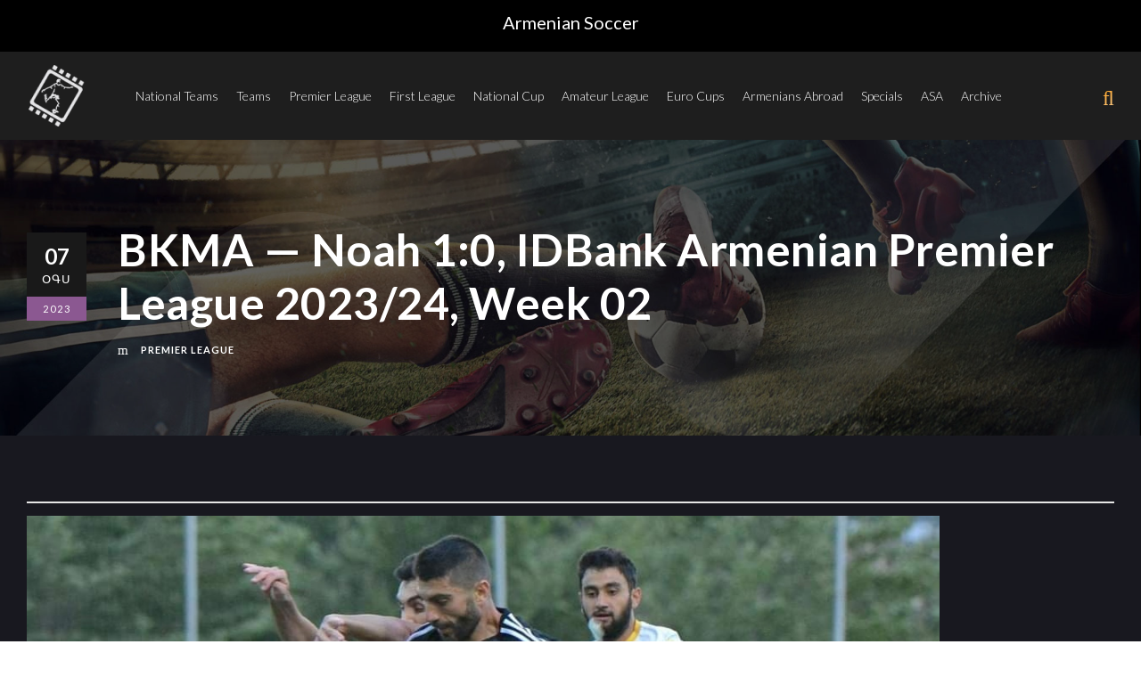

--- FILE ---
content_type: text/html; charset=UTF-8
request_url: https://armenian-soccer.com/bkma-noah-10-idbank-armenian-premier-league-2023-24-week-02/
body_size: 20544
content:
<!DOCTYPE html>
<html lang="hy" class="no-js">
<head>
	<meta charset="UTF-8">
	<meta name="viewport" content="width=device-width, initial-scale=1">
	<meta http-equiv="Content-Security-Policy" content="upgrade-insecure-requests">
	<link rel="profile" href="http://gmpg.org/xfn/11">
	<link rel="pingback" href="https://armenian-soccer.com/xmlrpc.php">
	<meta name='robots' content='index, follow, max-image-preview:large, max-snippet:-1, max-video-preview:-1' />

	<!-- This site is optimized with the Yoast SEO plugin v26.5 - https://yoast.com/wordpress/plugins/seo/ -->
	<title>BKMA - Noah 1:0, IDBank Armenian Premier League 2023/24, Week 02 - Armenian Soccer</title>
	<link rel="canonical" href="https://armenian-soccer.com/bkma-noah-10-idbank-armenian-premier-league-2023-24-week-02/" />
	<meta property="og:locale" content="en_US" />
	<meta property="og:type" content="article" />
	<meta property="og:title" content="BKMA - Noah 1:0, IDBank Armenian Premier League 2023/24, Week 02 - Armenian Soccer" />
	<meta property="og:description" content="Photo: FC Noah FC BKMA (Yerevan) &#8212; FC Noah (Yerevan) 1:0 (0:0)04 Aug 2023, IDBank Armenian Premier League 2023/24, Week 02Goal: G. Tarakhchyan, 90+2p (1:0)Yerevan, Football AcademyExtended highlights by www.armenian-soccer.com | www.armenian-football.com Video source: Football Federation of Armenia ©2023 Armenian Soccer" />
	<meta property="og:url" content="https://armenian-soccer.com/bkma-noah-10-idbank-armenian-premier-league-2023-24-week-02/" />
	<meta property="og:site_name" content="Armenian Soccer" />
	<meta property="article:published_time" content="2023-08-07T15:06:31+00:00" />
	<meta property="article:modified_time" content="2023-08-07T15:06:34+00:00" />
	<meta property="og:image" content="https://armenian-soccer.com/wp-content/uploads/2023/08/IMG_20230804_224947.jpg" />
	<meta property="og:image:width" content="1080" />
	<meta property="og:image:height" content="604" />
	<meta property="og:image:type" content="image/jpeg" />
	<meta name="author" content="liana.harutyunyan" />
	<script type="application/ld+json" class="yoast-schema-graph">{"@context":"https://schema.org","@graph":[{"@type":"WebPage","@id":"https://armenian-soccer.com/bkma-noah-10-idbank-armenian-premier-league-2023-24-week-02/","url":"https://armenian-soccer.com/bkma-noah-10-idbank-armenian-premier-league-2023-24-week-02/","name":"BKMA - Noah 1:0, IDBank Armenian Premier League 2023/24, Week 02 - Armenian Soccer","isPartOf":{"@id":"https://armenian-soccer.com/#website"},"primaryImageOfPage":{"@id":"https://armenian-soccer.com/bkma-noah-10-idbank-armenian-premier-league-2023-24-week-02/#primaryimage"},"image":{"@id":"https://armenian-soccer.com/bkma-noah-10-idbank-armenian-premier-league-2023-24-week-02/#primaryimage"},"thumbnailUrl":"https://armenian-soccer.com/wp-content/uploads/2023/08/IMG_20230804_224947.jpg","datePublished":"2023-08-07T15:06:31+00:00","dateModified":"2023-08-07T15:06:34+00:00","author":{"@id":"https://armenian-soccer.com/#/schema/person/17ee8ee6cfdd6ee342c65c9f232fa8ae"},"breadcrumb":{"@id":"https://armenian-soccer.com/bkma-noah-10-idbank-armenian-premier-league-2023-24-week-02/#breadcrumb"},"inLanguage":"hy-AM","potentialAction":[{"@type":"ReadAction","target":["https://armenian-soccer.com/bkma-noah-10-idbank-armenian-premier-league-2023-24-week-02/"]}]},{"@type":"ImageObject","inLanguage":"hy-AM","@id":"https://armenian-soccer.com/bkma-noah-10-idbank-armenian-premier-league-2023-24-week-02/#primaryimage","url":"https://armenian-soccer.com/wp-content/uploads/2023/08/IMG_20230804_224947.jpg","contentUrl":"https://armenian-soccer.com/wp-content/uploads/2023/08/IMG_20230804_224947.jpg","width":1080,"height":604},{"@type":"BreadcrumbList","@id":"https://armenian-soccer.com/bkma-noah-10-idbank-armenian-premier-league-2023-24-week-02/#breadcrumb","itemListElement":[{"@type":"ListItem","position":1,"name":"Home","item":"https://armenian-soccer.com/"},{"@type":"ListItem","position":2,"name":"BKMA &#8211; Noah 1:0, IDBank Armenian Premier League 2023/24, Week 02"}]},{"@type":"WebSite","@id":"https://armenian-soccer.com/#website","url":"https://armenian-soccer.com/","name":"Armenian Soccer","description":"Armenian Football Portal","potentialAction":[{"@type":"SearchAction","target":{"@type":"EntryPoint","urlTemplate":"https://armenian-soccer.com/?s={search_term_string}"},"query-input":{"@type":"PropertyValueSpecification","valueRequired":true,"valueName":"search_term_string"}}],"inLanguage":"hy-AM"},{"@type":"Person","@id":"https://armenian-soccer.com/#/schema/person/17ee8ee6cfdd6ee342c65c9f232fa8ae","name":"liana.harutyunyan","image":{"@type":"ImageObject","inLanguage":"hy-AM","@id":"https://armenian-soccer.com/#/schema/person/image/","url":"https://secure.gravatar.com/avatar/389c567f92631cf53007572358db6c7b6d96037453483a567de993664d6d664b?s=96&d=mm&r=g","contentUrl":"https://secure.gravatar.com/avatar/389c567f92631cf53007572358db6c7b6d96037453483a567de993664d6d664b?s=96&d=mm&r=g","caption":"liana.harutyunyan"},"url":"https://armenian-soccer.com/author/liana-harutyunyan/"}]}</script>
	<!-- / Yoast SEO plugin. -->


<link rel='dns-prefetch' href='//code.jquery.com' />
<link rel='dns-prefetch' href='//www.googletagmanager.com' />
<link rel='dns-prefetch' href='//fonts.googleapis.com' />
<link rel="alternate" type="application/rss+xml" title="Armenian Soccer &rarr; լրահոսը" href="https://armenian-soccer.com/feed/" />
<link rel="alternate" type="application/rss+xml" title="Armenian Soccer &rarr; մեկնաբանությունների լրահոսը" href="https://armenian-soccer.com/comments/feed/" />
<link rel="alternate" title="oEmbed (JSON)" type="application/json+oembed" href="https://armenian-soccer.com/wp-json/oembed/1.0/embed?url=https%3A%2F%2Farmenian-soccer.com%2Fbkma-noah-10-idbank-armenian-premier-league-2023-24-week-02%2F&#038;lang=hy" />
<link rel="alternate" title="oEmbed (XML)" type="text/xml+oembed" href="https://armenian-soccer.com/wp-json/oembed/1.0/embed?url=https%3A%2F%2Farmenian-soccer.com%2Fbkma-noah-10-idbank-armenian-premier-league-2023-24-week-02%2F&#038;format=xml&#038;lang=hy" />
<style id='wp-img-auto-sizes-contain-inline-css' type='text/css'>
img:is([sizes=auto i],[sizes^="auto," i]){contain-intrinsic-size:3000px 1500px}
/*# sourceURL=wp-img-auto-sizes-contain-inline-css */
</style>
<style id='wp-emoji-styles-inline-css' type='text/css'>

	img.wp-smiley, img.emoji {
		display: inline !important;
		border: none !important;
		box-shadow: none !important;
		height: 1em !important;
		width: 1em !important;
		margin: 0 0.07em !important;
		vertical-align: -0.1em !important;
		background: none !important;
		padding: 0 !important;
	}
/*# sourceURL=wp-emoji-styles-inline-css */
</style>
<style id='wp-block-library-inline-css' type='text/css'>
:root{--wp-block-synced-color:#7a00df;--wp-block-synced-color--rgb:122,0,223;--wp-bound-block-color:var(--wp-block-synced-color);--wp-editor-canvas-background:#ddd;--wp-admin-theme-color:#007cba;--wp-admin-theme-color--rgb:0,124,186;--wp-admin-theme-color-darker-10:#006ba1;--wp-admin-theme-color-darker-10--rgb:0,107,160.5;--wp-admin-theme-color-darker-20:#005a87;--wp-admin-theme-color-darker-20--rgb:0,90,135;--wp-admin-border-width-focus:2px}@media (min-resolution:192dpi){:root{--wp-admin-border-width-focus:1.5px}}.wp-element-button{cursor:pointer}:root .has-very-light-gray-background-color{background-color:#eee}:root .has-very-dark-gray-background-color{background-color:#313131}:root .has-very-light-gray-color{color:#eee}:root .has-very-dark-gray-color{color:#313131}:root .has-vivid-green-cyan-to-vivid-cyan-blue-gradient-background{background:linear-gradient(135deg,#00d084,#0693e3)}:root .has-purple-crush-gradient-background{background:linear-gradient(135deg,#34e2e4,#4721fb 50%,#ab1dfe)}:root .has-hazy-dawn-gradient-background{background:linear-gradient(135deg,#faaca8,#dad0ec)}:root .has-subdued-olive-gradient-background{background:linear-gradient(135deg,#fafae1,#67a671)}:root .has-atomic-cream-gradient-background{background:linear-gradient(135deg,#fdd79a,#004a59)}:root .has-nightshade-gradient-background{background:linear-gradient(135deg,#330968,#31cdcf)}:root .has-midnight-gradient-background{background:linear-gradient(135deg,#020381,#2874fc)}:root{--wp--preset--font-size--normal:16px;--wp--preset--font-size--huge:42px}.has-regular-font-size{font-size:1em}.has-larger-font-size{font-size:2.625em}.has-normal-font-size{font-size:var(--wp--preset--font-size--normal)}.has-huge-font-size{font-size:var(--wp--preset--font-size--huge)}.has-text-align-center{text-align:center}.has-text-align-left{text-align:left}.has-text-align-right{text-align:right}.has-fit-text{white-space:nowrap!important}#end-resizable-editor-section{display:none}.aligncenter{clear:both}.items-justified-left{justify-content:flex-start}.items-justified-center{justify-content:center}.items-justified-right{justify-content:flex-end}.items-justified-space-between{justify-content:space-between}.screen-reader-text{border:0;clip-path:inset(50%);height:1px;margin:-1px;overflow:hidden;padding:0;position:absolute;width:1px;word-wrap:normal!important}.screen-reader-text:focus{background-color:#ddd;clip-path:none;color:#444;display:block;font-size:1em;height:auto;left:5px;line-height:normal;padding:15px 23px 14px;text-decoration:none;top:5px;width:auto;z-index:100000}html :where(.has-border-color){border-style:solid}html :where([style*=border-top-color]){border-top-style:solid}html :where([style*=border-right-color]){border-right-style:solid}html :where([style*=border-bottom-color]){border-bottom-style:solid}html :where([style*=border-left-color]){border-left-style:solid}html :where([style*=border-width]){border-style:solid}html :where([style*=border-top-width]){border-top-style:solid}html :where([style*=border-right-width]){border-right-style:solid}html :where([style*=border-bottom-width]){border-bottom-style:solid}html :where([style*=border-left-width]){border-left-style:solid}html :where(img[class*=wp-image-]){height:auto;max-width:100%}:where(figure){margin:0 0 1em}html :where(.is-position-sticky){--wp-admin--admin-bar--position-offset:var(--wp-admin--admin-bar--height,0px)}@media screen and (max-width:600px){html :where(.is-position-sticky){--wp-admin--admin-bar--position-offset:0px}}

/*# sourceURL=wp-block-library-inline-css */
</style><style id='wp-block-image-inline-css' type='text/css'>
.wp-block-image>a,.wp-block-image>figure>a{display:inline-block}.wp-block-image img{box-sizing:border-box;height:auto;max-width:100%;vertical-align:bottom}@media not (prefers-reduced-motion){.wp-block-image img.hide{visibility:hidden}.wp-block-image img.show{animation:show-content-image .4s}}.wp-block-image[style*=border-radius] img,.wp-block-image[style*=border-radius]>a{border-radius:inherit}.wp-block-image.has-custom-border img{box-sizing:border-box}.wp-block-image.aligncenter{text-align:center}.wp-block-image.alignfull>a,.wp-block-image.alignwide>a{width:100%}.wp-block-image.alignfull img,.wp-block-image.alignwide img{height:auto;width:100%}.wp-block-image .aligncenter,.wp-block-image .alignleft,.wp-block-image .alignright,.wp-block-image.aligncenter,.wp-block-image.alignleft,.wp-block-image.alignright{display:table}.wp-block-image .aligncenter>figcaption,.wp-block-image .alignleft>figcaption,.wp-block-image .alignright>figcaption,.wp-block-image.aligncenter>figcaption,.wp-block-image.alignleft>figcaption,.wp-block-image.alignright>figcaption{caption-side:bottom;display:table-caption}.wp-block-image .alignleft{float:left;margin:.5em 1em .5em 0}.wp-block-image .alignright{float:right;margin:.5em 0 .5em 1em}.wp-block-image .aligncenter{margin-left:auto;margin-right:auto}.wp-block-image :where(figcaption){margin-bottom:1em;margin-top:.5em}.wp-block-image.is-style-circle-mask img{border-radius:9999px}@supports ((-webkit-mask-image:none) or (mask-image:none)) or (-webkit-mask-image:none){.wp-block-image.is-style-circle-mask img{border-radius:0;-webkit-mask-image:url('data:image/svg+xml;utf8,<svg viewBox="0 0 100 100" xmlns="http://www.w3.org/2000/svg"><circle cx="50" cy="50" r="50"/></svg>');mask-image:url('data:image/svg+xml;utf8,<svg viewBox="0 0 100 100" xmlns="http://www.w3.org/2000/svg"><circle cx="50" cy="50" r="50"/></svg>');mask-mode:alpha;-webkit-mask-position:center;mask-position:center;-webkit-mask-repeat:no-repeat;mask-repeat:no-repeat;-webkit-mask-size:contain;mask-size:contain}}:root :where(.wp-block-image.is-style-rounded img,.wp-block-image .is-style-rounded img){border-radius:9999px}.wp-block-image figure{margin:0}.wp-lightbox-container{display:flex;flex-direction:column;position:relative}.wp-lightbox-container img{cursor:zoom-in}.wp-lightbox-container img:hover+button{opacity:1}.wp-lightbox-container button{align-items:center;backdrop-filter:blur(16px) saturate(180%);background-color:#5a5a5a40;border:none;border-radius:4px;cursor:zoom-in;display:flex;height:20px;justify-content:center;opacity:0;padding:0;position:absolute;right:16px;text-align:center;top:16px;width:20px;z-index:100}@media not (prefers-reduced-motion){.wp-lightbox-container button{transition:opacity .2s ease}}.wp-lightbox-container button:focus-visible{outline:3px auto #5a5a5a40;outline:3px auto -webkit-focus-ring-color;outline-offset:3px}.wp-lightbox-container button:hover{cursor:pointer;opacity:1}.wp-lightbox-container button:focus{opacity:1}.wp-lightbox-container button:focus,.wp-lightbox-container button:hover,.wp-lightbox-container button:not(:hover):not(:active):not(.has-background){background-color:#5a5a5a40;border:none}.wp-lightbox-overlay{box-sizing:border-box;cursor:zoom-out;height:100vh;left:0;overflow:hidden;position:fixed;top:0;visibility:hidden;width:100%;z-index:100000}.wp-lightbox-overlay .close-button{align-items:center;cursor:pointer;display:flex;justify-content:center;min-height:40px;min-width:40px;padding:0;position:absolute;right:calc(env(safe-area-inset-right) + 16px);top:calc(env(safe-area-inset-top) + 16px);z-index:5000000}.wp-lightbox-overlay .close-button:focus,.wp-lightbox-overlay .close-button:hover,.wp-lightbox-overlay .close-button:not(:hover):not(:active):not(.has-background){background:none;border:none}.wp-lightbox-overlay .lightbox-image-container{height:var(--wp--lightbox-container-height);left:50%;overflow:hidden;position:absolute;top:50%;transform:translate(-50%,-50%);transform-origin:top left;width:var(--wp--lightbox-container-width);z-index:9999999999}.wp-lightbox-overlay .wp-block-image{align-items:center;box-sizing:border-box;display:flex;height:100%;justify-content:center;margin:0;position:relative;transform-origin:0 0;width:100%;z-index:3000000}.wp-lightbox-overlay .wp-block-image img{height:var(--wp--lightbox-image-height);min-height:var(--wp--lightbox-image-height);min-width:var(--wp--lightbox-image-width);width:var(--wp--lightbox-image-width)}.wp-lightbox-overlay .wp-block-image figcaption{display:none}.wp-lightbox-overlay button{background:none;border:none}.wp-lightbox-overlay .scrim{background-color:#fff;height:100%;opacity:.9;position:absolute;width:100%;z-index:2000000}.wp-lightbox-overlay.active{visibility:visible}@media not (prefers-reduced-motion){.wp-lightbox-overlay.active{animation:turn-on-visibility .25s both}.wp-lightbox-overlay.active img{animation:turn-on-visibility .35s both}.wp-lightbox-overlay.show-closing-animation:not(.active){animation:turn-off-visibility .35s both}.wp-lightbox-overlay.show-closing-animation:not(.active) img{animation:turn-off-visibility .25s both}.wp-lightbox-overlay.zoom.active{animation:none;opacity:1;visibility:visible}.wp-lightbox-overlay.zoom.active .lightbox-image-container{animation:lightbox-zoom-in .4s}.wp-lightbox-overlay.zoom.active .lightbox-image-container img{animation:none}.wp-lightbox-overlay.zoom.active .scrim{animation:turn-on-visibility .4s forwards}.wp-lightbox-overlay.zoom.show-closing-animation:not(.active){animation:none}.wp-lightbox-overlay.zoom.show-closing-animation:not(.active) .lightbox-image-container{animation:lightbox-zoom-out .4s}.wp-lightbox-overlay.zoom.show-closing-animation:not(.active) .lightbox-image-container img{animation:none}.wp-lightbox-overlay.zoom.show-closing-animation:not(.active) .scrim{animation:turn-off-visibility .4s forwards}}@keyframes show-content-image{0%{visibility:hidden}99%{visibility:hidden}to{visibility:visible}}@keyframes turn-on-visibility{0%{opacity:0}to{opacity:1}}@keyframes turn-off-visibility{0%{opacity:1;visibility:visible}99%{opacity:0;visibility:visible}to{opacity:0;visibility:hidden}}@keyframes lightbox-zoom-in{0%{transform:translate(calc((-100vw + var(--wp--lightbox-scrollbar-width))/2 + var(--wp--lightbox-initial-left-position)),calc(-50vh + var(--wp--lightbox-initial-top-position))) scale(var(--wp--lightbox-scale))}to{transform:translate(-50%,-50%) scale(1)}}@keyframes lightbox-zoom-out{0%{transform:translate(-50%,-50%) scale(1);visibility:visible}99%{visibility:visible}to{transform:translate(calc((-100vw + var(--wp--lightbox-scrollbar-width))/2 + var(--wp--lightbox-initial-left-position)),calc(-50vh + var(--wp--lightbox-initial-top-position))) scale(var(--wp--lightbox-scale));visibility:hidden}}
/*# sourceURL=https://armenian-soccer.com/wp-includes/blocks/image/style.min.css */
</style>
<style id='wp-block-embed-inline-css' type='text/css'>
.wp-block-embed.alignleft,.wp-block-embed.alignright,.wp-block[data-align=left]>[data-type="core/embed"],.wp-block[data-align=right]>[data-type="core/embed"]{max-width:360px;width:100%}.wp-block-embed.alignleft .wp-block-embed__wrapper,.wp-block-embed.alignright .wp-block-embed__wrapper,.wp-block[data-align=left]>[data-type="core/embed"] .wp-block-embed__wrapper,.wp-block[data-align=right]>[data-type="core/embed"] .wp-block-embed__wrapper{min-width:280px}.wp-block-cover .wp-block-embed{min-height:240px;min-width:320px}.wp-block-embed{overflow-wrap:break-word}.wp-block-embed :where(figcaption){margin-bottom:1em;margin-top:.5em}.wp-block-embed iframe{max-width:100%}.wp-block-embed__wrapper{position:relative}.wp-embed-responsive .wp-has-aspect-ratio .wp-block-embed__wrapper:before{content:"";display:block;padding-top:50%}.wp-embed-responsive .wp-has-aspect-ratio iframe{bottom:0;height:100%;left:0;position:absolute;right:0;top:0;width:100%}.wp-embed-responsive .wp-embed-aspect-21-9 .wp-block-embed__wrapper:before{padding-top:42.85%}.wp-embed-responsive .wp-embed-aspect-18-9 .wp-block-embed__wrapper:before{padding-top:50%}.wp-embed-responsive .wp-embed-aspect-16-9 .wp-block-embed__wrapper:before{padding-top:56.25%}.wp-embed-responsive .wp-embed-aspect-4-3 .wp-block-embed__wrapper:before{padding-top:75%}.wp-embed-responsive .wp-embed-aspect-1-1 .wp-block-embed__wrapper:before{padding-top:100%}.wp-embed-responsive .wp-embed-aspect-9-16 .wp-block-embed__wrapper:before{padding-top:177.77%}.wp-embed-responsive .wp-embed-aspect-1-2 .wp-block-embed__wrapper:before{padding-top:200%}
/*# sourceURL=https://armenian-soccer.com/wp-includes/blocks/embed/style.min.css */
</style>
<style id='wp-block-separator-inline-css' type='text/css'>
@charset "UTF-8";.wp-block-separator{border:none;border-top:2px solid}:root :where(.wp-block-separator.is-style-dots){height:auto;line-height:1;text-align:center}:root :where(.wp-block-separator.is-style-dots):before{color:currentColor;content:"···";font-family:serif;font-size:1.5em;letter-spacing:2em;padding-left:2em}.wp-block-separator.is-style-dots{background:none!important;border:none!important}
/*# sourceURL=https://armenian-soccer.com/wp-includes/blocks/separator/style.min.css */
</style>
<style id='global-styles-inline-css' type='text/css'>
:root{--wp--preset--aspect-ratio--square: 1;--wp--preset--aspect-ratio--4-3: 4/3;--wp--preset--aspect-ratio--3-4: 3/4;--wp--preset--aspect-ratio--3-2: 3/2;--wp--preset--aspect-ratio--2-3: 2/3;--wp--preset--aspect-ratio--16-9: 16/9;--wp--preset--aspect-ratio--9-16: 9/16;--wp--preset--color--black: #000000;--wp--preset--color--cyan-bluish-gray: #abb8c3;--wp--preset--color--white: #ffffff;--wp--preset--color--pale-pink: #f78da7;--wp--preset--color--vivid-red: #cf2e2e;--wp--preset--color--luminous-vivid-orange: #ff6900;--wp--preset--color--luminous-vivid-amber: #fcb900;--wp--preset--color--light-green-cyan: #7bdcb5;--wp--preset--color--vivid-green-cyan: #00d084;--wp--preset--color--pale-cyan-blue: #8ed1fc;--wp--preset--color--vivid-cyan-blue: #0693e3;--wp--preset--color--vivid-purple: #9b51e0;--wp--preset--gradient--vivid-cyan-blue-to-vivid-purple: linear-gradient(135deg,rgb(6,147,227) 0%,rgb(155,81,224) 100%);--wp--preset--gradient--light-green-cyan-to-vivid-green-cyan: linear-gradient(135deg,rgb(122,220,180) 0%,rgb(0,208,130) 100%);--wp--preset--gradient--luminous-vivid-amber-to-luminous-vivid-orange: linear-gradient(135deg,rgb(252,185,0) 0%,rgb(255,105,0) 100%);--wp--preset--gradient--luminous-vivid-orange-to-vivid-red: linear-gradient(135deg,rgb(255,105,0) 0%,rgb(207,46,46) 100%);--wp--preset--gradient--very-light-gray-to-cyan-bluish-gray: linear-gradient(135deg,rgb(238,238,238) 0%,rgb(169,184,195) 100%);--wp--preset--gradient--cool-to-warm-spectrum: linear-gradient(135deg,rgb(74,234,220) 0%,rgb(151,120,209) 20%,rgb(207,42,186) 40%,rgb(238,44,130) 60%,rgb(251,105,98) 80%,rgb(254,248,76) 100%);--wp--preset--gradient--blush-light-purple: linear-gradient(135deg,rgb(255,206,236) 0%,rgb(152,150,240) 100%);--wp--preset--gradient--blush-bordeaux: linear-gradient(135deg,rgb(254,205,165) 0%,rgb(254,45,45) 50%,rgb(107,0,62) 100%);--wp--preset--gradient--luminous-dusk: linear-gradient(135deg,rgb(255,203,112) 0%,rgb(199,81,192) 50%,rgb(65,88,208) 100%);--wp--preset--gradient--pale-ocean: linear-gradient(135deg,rgb(255,245,203) 0%,rgb(182,227,212) 50%,rgb(51,167,181) 100%);--wp--preset--gradient--electric-grass: linear-gradient(135deg,rgb(202,248,128) 0%,rgb(113,206,126) 100%);--wp--preset--gradient--midnight: linear-gradient(135deg,rgb(2,3,129) 0%,rgb(40,116,252) 100%);--wp--preset--font-size--small: 13px;--wp--preset--font-size--medium: 20px;--wp--preset--font-size--large: 36px;--wp--preset--font-size--x-large: 42px;--wp--preset--spacing--20: 0.44rem;--wp--preset--spacing--30: 0.67rem;--wp--preset--spacing--40: 1rem;--wp--preset--spacing--50: 1.5rem;--wp--preset--spacing--60: 2.25rem;--wp--preset--spacing--70: 3.38rem;--wp--preset--spacing--80: 5.06rem;--wp--preset--shadow--natural: 6px 6px 9px rgba(0, 0, 0, 0.2);--wp--preset--shadow--deep: 12px 12px 50px rgba(0, 0, 0, 0.4);--wp--preset--shadow--sharp: 6px 6px 0px rgba(0, 0, 0, 0.2);--wp--preset--shadow--outlined: 6px 6px 0px -3px rgb(255, 255, 255), 6px 6px rgb(0, 0, 0);--wp--preset--shadow--crisp: 6px 6px 0px rgb(0, 0, 0);}:where(.is-layout-flex){gap: 0.5em;}:where(.is-layout-grid){gap: 0.5em;}body .is-layout-flex{display: flex;}.is-layout-flex{flex-wrap: wrap;align-items: center;}.is-layout-flex > :is(*, div){margin: 0;}body .is-layout-grid{display: grid;}.is-layout-grid > :is(*, div){margin: 0;}:where(.wp-block-columns.is-layout-flex){gap: 2em;}:where(.wp-block-columns.is-layout-grid){gap: 2em;}:where(.wp-block-post-template.is-layout-flex){gap: 1.25em;}:where(.wp-block-post-template.is-layout-grid){gap: 1.25em;}.has-black-color{color: var(--wp--preset--color--black) !important;}.has-cyan-bluish-gray-color{color: var(--wp--preset--color--cyan-bluish-gray) !important;}.has-white-color{color: var(--wp--preset--color--white) !important;}.has-pale-pink-color{color: var(--wp--preset--color--pale-pink) !important;}.has-vivid-red-color{color: var(--wp--preset--color--vivid-red) !important;}.has-luminous-vivid-orange-color{color: var(--wp--preset--color--luminous-vivid-orange) !important;}.has-luminous-vivid-amber-color{color: var(--wp--preset--color--luminous-vivid-amber) !important;}.has-light-green-cyan-color{color: var(--wp--preset--color--light-green-cyan) !important;}.has-vivid-green-cyan-color{color: var(--wp--preset--color--vivid-green-cyan) !important;}.has-pale-cyan-blue-color{color: var(--wp--preset--color--pale-cyan-blue) !important;}.has-vivid-cyan-blue-color{color: var(--wp--preset--color--vivid-cyan-blue) !important;}.has-vivid-purple-color{color: var(--wp--preset--color--vivid-purple) !important;}.has-black-background-color{background-color: var(--wp--preset--color--black) !important;}.has-cyan-bluish-gray-background-color{background-color: var(--wp--preset--color--cyan-bluish-gray) !important;}.has-white-background-color{background-color: var(--wp--preset--color--white) !important;}.has-pale-pink-background-color{background-color: var(--wp--preset--color--pale-pink) !important;}.has-vivid-red-background-color{background-color: var(--wp--preset--color--vivid-red) !important;}.has-luminous-vivid-orange-background-color{background-color: var(--wp--preset--color--luminous-vivid-orange) !important;}.has-luminous-vivid-amber-background-color{background-color: var(--wp--preset--color--luminous-vivid-amber) !important;}.has-light-green-cyan-background-color{background-color: var(--wp--preset--color--light-green-cyan) !important;}.has-vivid-green-cyan-background-color{background-color: var(--wp--preset--color--vivid-green-cyan) !important;}.has-pale-cyan-blue-background-color{background-color: var(--wp--preset--color--pale-cyan-blue) !important;}.has-vivid-cyan-blue-background-color{background-color: var(--wp--preset--color--vivid-cyan-blue) !important;}.has-vivid-purple-background-color{background-color: var(--wp--preset--color--vivid-purple) !important;}.has-black-border-color{border-color: var(--wp--preset--color--black) !important;}.has-cyan-bluish-gray-border-color{border-color: var(--wp--preset--color--cyan-bluish-gray) !important;}.has-white-border-color{border-color: var(--wp--preset--color--white) !important;}.has-pale-pink-border-color{border-color: var(--wp--preset--color--pale-pink) !important;}.has-vivid-red-border-color{border-color: var(--wp--preset--color--vivid-red) !important;}.has-luminous-vivid-orange-border-color{border-color: var(--wp--preset--color--luminous-vivid-orange) !important;}.has-luminous-vivid-amber-border-color{border-color: var(--wp--preset--color--luminous-vivid-amber) !important;}.has-light-green-cyan-border-color{border-color: var(--wp--preset--color--light-green-cyan) !important;}.has-vivid-green-cyan-border-color{border-color: var(--wp--preset--color--vivid-green-cyan) !important;}.has-pale-cyan-blue-border-color{border-color: var(--wp--preset--color--pale-cyan-blue) !important;}.has-vivid-cyan-blue-border-color{border-color: var(--wp--preset--color--vivid-cyan-blue) !important;}.has-vivid-purple-border-color{border-color: var(--wp--preset--color--vivid-purple) !important;}.has-vivid-cyan-blue-to-vivid-purple-gradient-background{background: var(--wp--preset--gradient--vivid-cyan-blue-to-vivid-purple) !important;}.has-light-green-cyan-to-vivid-green-cyan-gradient-background{background: var(--wp--preset--gradient--light-green-cyan-to-vivid-green-cyan) !important;}.has-luminous-vivid-amber-to-luminous-vivid-orange-gradient-background{background: var(--wp--preset--gradient--luminous-vivid-amber-to-luminous-vivid-orange) !important;}.has-luminous-vivid-orange-to-vivid-red-gradient-background{background: var(--wp--preset--gradient--luminous-vivid-orange-to-vivid-red) !important;}.has-very-light-gray-to-cyan-bluish-gray-gradient-background{background: var(--wp--preset--gradient--very-light-gray-to-cyan-bluish-gray) !important;}.has-cool-to-warm-spectrum-gradient-background{background: var(--wp--preset--gradient--cool-to-warm-spectrum) !important;}.has-blush-light-purple-gradient-background{background: var(--wp--preset--gradient--blush-light-purple) !important;}.has-blush-bordeaux-gradient-background{background: var(--wp--preset--gradient--blush-bordeaux) !important;}.has-luminous-dusk-gradient-background{background: var(--wp--preset--gradient--luminous-dusk) !important;}.has-pale-ocean-gradient-background{background: var(--wp--preset--gradient--pale-ocean) !important;}.has-electric-grass-gradient-background{background: var(--wp--preset--gradient--electric-grass) !important;}.has-midnight-gradient-background{background: var(--wp--preset--gradient--midnight) !important;}.has-small-font-size{font-size: var(--wp--preset--font-size--small) !important;}.has-medium-font-size{font-size: var(--wp--preset--font-size--medium) !important;}.has-large-font-size{font-size: var(--wp--preset--font-size--large) !important;}.has-x-large-font-size{font-size: var(--wp--preset--font-size--x-large) !important;}
/*# sourceURL=global-styles-inline-css */
</style>

<style id='classic-theme-styles-inline-css' type='text/css'>
/*! This file is auto-generated */
.wp-block-button__link{color:#fff;background-color:#32373c;border-radius:9999px;box-shadow:none;text-decoration:none;padding:calc(.667em + 2px) calc(1.333em + 2px);font-size:1.125em}.wp-block-file__button{background:#32373c;color:#fff;text-decoration:none}
/*# sourceURL=/wp-includes/css/classic-themes.min.css */
</style>
<link rel='stylesheet' id='contact-form-7-css' href='https://armenian-soccer.com/wp-content/plugins/contact-form-7/includes/css/styles.css?ver=6.1.4' type='text/css' media='all' />
<link rel='stylesheet' id='gdlr-core-google-font-css' href='https://fonts.googleapis.com/css?family=Lato%3A100%2C100italic%2C300%2C300italic%2Cregular%2Citalic%2C700%2C700italic%2C900%2C900italic&#038;subset=latin%2Clatin-ext&#038;ver=6.9' type='text/css' media='all' />
<link rel='stylesheet' id='font-awesome-css' href='https://armenian-soccer.com/wp-content/plugins/goodlayers-core/plugins/fontawesome/font-awesome.css?ver=6.9' type='text/css' media='all' />
<link rel='stylesheet' id='fa5-css' href='https://armenian-soccer.com/wp-content/plugins/goodlayers-core/plugins/fa5/fa5.css?ver=6.9' type='text/css' media='all' />
<link rel='stylesheet' id='elegant-font-css' href='https://armenian-soccer.com/wp-content/plugins/goodlayers-core/plugins/elegant/elegant-font.css?ver=6.9' type='text/css' media='all' />
<link rel='stylesheet' id='ionicons-css' href='https://armenian-soccer.com/wp-content/plugins/goodlayers-core/plugins/ionicons/ionicons.css?ver=6.9' type='text/css' media='all' />
<link rel='stylesheet' id='simple-line-icons-css' href='https://armenian-soccer.com/wp-content/plugins/goodlayers-core/plugins/simpleline/simpleline.css?ver=6.9' type='text/css' media='all' />
<link rel='stylesheet' id='gdlr-core-plugin-css' href='https://armenian-soccer.com/wp-content/plugins/goodlayers-core/plugins/style.css?ver=1728133271' type='text/css' media='all' />
<link rel='stylesheet' id='gdlr-core-page-builder-css' href='https://armenian-soccer.com/wp-content/plugins/goodlayers-core/include/css/page-builder.css?ver=6.9' type='text/css' media='all' />
<link rel='stylesheet' id='searchandfilter-css' href='https://armenian-soccer.com/wp-content/plugins/search-filter/style.css?ver=1' type='text/css' media='all' />
<link rel='stylesheet' id='dashicons-css' href='https://armenian-soccer.com/wp-includes/css/dashicons.min.css?ver=6.9' type='text/css' media='all' />
<link rel='stylesheet' id='sportspress-general-css' href='//armenian-soccer.com/wp-content/plugins/sportspress/assets/css/sportspress.css?ver=2.7.26' type='text/css' media='all' />
<link rel='stylesheet' id='sportspress-icons-css' href='//armenian-soccer.com/wp-content/plugins/sportspress/assets/css/icons.css?ver=2.7.26' type='text/css' media='all' />
<link rel='stylesheet' id='bigslam-style-core-css' href='https://armenian-soccer.com/wp-content/themes/bigslam/css/style-core.css?ver=6.9' type='text/css' media='all' />
<link rel='stylesheet' id='bigslam-child-theme-style-css' href='https://armenian-soccer.com/wp-content/themes/infinite-child/style.css?ver=6.9' type='text/css' media='all' />
<link rel='stylesheet' id='bigslam-custom-style-css' href='https://armenian-soccer.com/wp-content/uploads/bigslam-style-custom.css?1722544101&#038;ver=6.9' type='text/css' media='all' />
<link rel='stylesheet' id='wp-block-paragraph-css' href='https://armenian-soccer.com/wp-includes/blocks/paragraph/style.min.css?ver=6.9' type='text/css' media='all' />
<style type="text/css"></style><script type="text/javascript" src="https://armenian-soccer.com/wp-includes/js/jquery/jquery.min.js?ver=3.7.1" id="jquery-core-js"></script>
<script type="text/javascript" src="https://armenian-soccer.com/wp-includes/js/jquery/jquery-migrate.min.js?ver=3.4.1" id="jquery-migrate-js"></script>
<script type="text/javascript" src="https://code.jquery.com/jquery-1.12.4.js" id="jquery-script-js"></script>
<script type="text/javascript" src="https://code.jquery.com/ui/1.12.0/jquery-ui.js" id="jquery-ui-script-js"></script>

<!-- Google tag (gtag.js) snippet added by Site Kit -->
<!-- Google Analytics snippet added by Site Kit -->
<script type="text/javascript" src="https://www.googletagmanager.com/gtag/js?id=G-N9S0YGMMQX" id="google_gtagjs-js" async></script>
<script type="text/javascript" id="google_gtagjs-js-after">
/* <![CDATA[ */
window.dataLayer = window.dataLayer || [];function gtag(){dataLayer.push(arguments);}
gtag("set","linker",{"domains":["armenian-soccer.com"]});
gtag("js", new Date());
gtag("set", "developer_id.dZTNiMT", true);
gtag("config", "G-N9S0YGMMQX");
//# sourceURL=google_gtagjs-js-after
/* ]]> */
</script>
<link rel="https://api.w.org/" href="https://armenian-soccer.com/wp-json/" /><link rel="alternate" title="JSON" type="application/json" href="https://armenian-soccer.com/wp-json/wp/v2/posts/23946" /><link rel="EditURI" type="application/rsd+xml" title="RSD" href="https://armenian-soccer.com/xmlrpc.php?rsd" />
<meta name="generator" content="WordPress 6.9" />
<meta name="generator" content="SportsPress 2.7.26" />
<link rel='shortlink' href='https://armenian-soccer.com/?p=23946' />
<meta name="generator" content="Site Kit by Google 1.167.0" /><style type="text/css">.recentcomments a{display:inline !important;padding:0 !important;margin:0 !important;}</style><meta name="generator" content="Powered by Slider Revolution 6.7.18 - responsive, Mobile-Friendly Slider Plugin for WordPress with comfortable drag and drop interface." />
<link rel="icon" href="https://armenian-soccer.com/wp-content/uploads/2023/01/favicon-32x32.png" sizes="32x32" />
<link rel="icon" href="https://armenian-soccer.com/wp-content/uploads/2023/01/favicon-300x300.png" sizes="192x192" />
<link rel="apple-touch-icon" href="https://armenian-soccer.com/wp-content/uploads/2023/01/favicon-300x300.png" />
<meta name="msapplication-TileImage" content="https://armenian-soccer.com/wp-content/uploads/2023/01/favicon-300x300.png" />
<script>function setREVStartSize(e){
			//window.requestAnimationFrame(function() {
				window.RSIW = window.RSIW===undefined ? window.innerWidth : window.RSIW;
				window.RSIH = window.RSIH===undefined ? window.innerHeight : window.RSIH;
				try {
					var pw = document.getElementById(e.c).parentNode.offsetWidth,
						newh;
					pw = pw===0 || isNaN(pw) || (e.l=="fullwidth" || e.layout=="fullwidth") ? window.RSIW : pw;
					e.tabw = e.tabw===undefined ? 0 : parseInt(e.tabw);
					e.thumbw = e.thumbw===undefined ? 0 : parseInt(e.thumbw);
					e.tabh = e.tabh===undefined ? 0 : parseInt(e.tabh);
					e.thumbh = e.thumbh===undefined ? 0 : parseInt(e.thumbh);
					e.tabhide = e.tabhide===undefined ? 0 : parseInt(e.tabhide);
					e.thumbhide = e.thumbhide===undefined ? 0 : parseInt(e.thumbhide);
					e.mh = e.mh===undefined || e.mh=="" || e.mh==="auto" ? 0 : parseInt(e.mh,0);
					if(e.layout==="fullscreen" || e.l==="fullscreen")
						newh = Math.max(e.mh,window.RSIH);
					else{
						e.gw = Array.isArray(e.gw) ? e.gw : [e.gw];
						for (var i in e.rl) if (e.gw[i]===undefined || e.gw[i]===0) e.gw[i] = e.gw[i-1];
						e.gh = e.el===undefined || e.el==="" || (Array.isArray(e.el) && e.el.length==0)? e.gh : e.el;
						e.gh = Array.isArray(e.gh) ? e.gh : [e.gh];
						for (var i in e.rl) if (e.gh[i]===undefined || e.gh[i]===0) e.gh[i] = e.gh[i-1];
											
						var nl = new Array(e.rl.length),
							ix = 0,
							sl;
						e.tabw = e.tabhide>=pw ? 0 : e.tabw;
						e.thumbw = e.thumbhide>=pw ? 0 : e.thumbw;
						e.tabh = e.tabhide>=pw ? 0 : e.tabh;
						e.thumbh = e.thumbhide>=pw ? 0 : e.thumbh;
						for (var i in e.rl) nl[i] = e.rl[i]<window.RSIW ? 0 : e.rl[i];
						sl = nl[0];
						for (var i in nl) if (sl>nl[i] && nl[i]>0) { sl = nl[i]; ix=i;}
						var m = pw>(e.gw[ix]+e.tabw+e.thumbw) ? 1 : (pw-(e.tabw+e.thumbw)) / (e.gw[ix]);
						newh =  (e.gh[ix] * m) + (e.tabh + e.thumbh);
					}
					var el = document.getElementById(e.c);
					if (el!==null && el) el.style.height = newh+"px";
					el = document.getElementById(e.c+"_wrapper");
					if (el!==null && el) {
						el.style.height = newh+"px";
						el.style.display = "block";
					}
				} catch(e){
					console.log("Failure at Presize of Slider:" + e)
				}
			//});
		  };</script>
		<style type="text/css" id="wp-custom-css">
			.bigslam-navigation-top{
	top: 45px
}

.bigslam-main-menu-search i {
	font-size: 23px;
	background: linear-gradient(135.98deg, #FF9500 -20.62%, #FFD293 100.09%);
	-webkit-background-clip: text;
	-webkit-text-fill-color: transparent;
}
.bigslam-header-style-plain.bigslam-style-center-menu .bigslam-logo {
		display: flex;
    align-items: center;
    height: 100%;
}
rs-module rs-layer, rs-module .rs-layer {
    font-family: Lato!important;
}

.gdlr-core-title-item-title {
	padding-bottom: 10px;
}
.gdlr-core-title-item-title:before,
.gdlr-core-title-item-title:after{
	position: absolute;
	left: 0;
	bottom: 0;
	content: "";
	width: 100%;
	height: 1px;
	background-color: #26262D; 
}

.gdlr-core-title-item-title:after{
	bottom: 0.25px;
	width: 55px;
	height: 1.5px;
	background-color: #8B5891; 
}
.gdlr-core-blog-grid-with-frame .gdlr-core-blog-thumbnail {
    border-bottom-left-radius: 15px;
    border-bottom-right-radius: 15px;
}

.gdlr-core-blog-info-date {
	padding-left: 20px;
	font-size: 12px !important;
	font-weight: 300 !important;
	letter-spacing: 0 !important;
	background-image: url(/wp-content/uploads/2023/01/date_icon.png);
	background-repeat: no-repeat;
	background-position-y: 2px;
}

.gdlr-core-load-more {
	border: 1px solid;
	border-radius: 2px;
}

.sp-data-table th {
	color: #ff9500 !important;
}
.bigslam-sp-event-widget-holder,
.bigslam-body .sportspress .sp-template {
	border-width: 0!important;
	border-color: transparent!important;
}
.sp-template-league-table table.sp-data-table tr,
.sp-template-event-list .bigslam-sp-event-widget-list {
    border-color: #8b5891 !important;
}
.sp-template-league-table table.sp-data-table tr:last-child,
.sp-template-event-list .bigslam-sp-event-widget-list:last-child {
    border-color: transparent !important;
}
.bigslam-sp-event-widget-list .bigslam-sp-event-result a {
	color: #FF9500!important;
	font-size: 28px;
}
.bigslam-sp-event-widget-list .bigslam-sp-team-name {
	font-size: 14px !Important;
	font-weight: 400 !important;
	line-height: 26px;
	text-transform: uppercase;
	margin-top: 0;
}
.sp-event-list.sp-data-table tr:nth-child(odd),
.sp-event-list.sp-data-table tr:nth-child(even) {
  color: #ff9500!important;
  background: #26262D!important;
  border-bottom-width: 1px !important;
	border-color: #8b5891 !important
}
.bigslam-sp-event-widget-list .bigslam-sp-event-widget-info a,
.bigslam-sp-event-widget-list .bigslam-sp-event-widget-info .bigslam-sp-event-date {
  color: rgba(255, 255, 255, 0.39) !important;
	font-size: 14px;
}
span.bigslam-sp-event-venue {
  position: relative;
  padding-left: 24px;
}
.bigslam-sp-event-widget-list .bigslam-sp-event-venue:before {
  content: "";
  margin: 0px 4px;
  color: #fff;
  background: rgba(255, 255, 255, 0.39);
  width: 1px;
  height: 100%;
  position: absolute;
	top: 0;
  left: 9px;
}
.bigslam-sp-event-widget-list .bigslam-sp-team-logo img {
	width: 40px;
}
.bigslam-sp-event-widget-list .bigslam-sp-event-widget-title{
	margin-bottom: 8px;
}
.bigslam-sp-event-widget-list {
	padding-top: 14.8px;
	padding-bottom: 14.8px;
}
.bigslam-sp-event-widget-list .bigslam-sp-event-widget-title-right,
.bigslam-sp-event-widget-list .bigslam-sp-event-widget-title-left,
.bigslam-sp-event-widget-list .bigslam-sp-event-widget-title{
	display: flex;
	align-items: center;
}

.bigslam-sp-event-widget-list .bigslam-sp-event-widget-title-left {
		flex-direction: row-reverse;
}

.national_team_sec .sp-template-league-table table.sp-data-table tr:nth-child(even),
.national_team_sec .sp-template-league-table table.sp-data-table tr:nth-child(odd),
.national_team_sec .gdlr-core-page-builder-body [data-skin="White Text"] .sp-data-table tr {
	background: transparent !important;
}
.gdlr-core-page-builder-body .national_team_sec [data-skin="White Text"] .sp-template-league-table table.sp-data-table tr {
	border-color: rgba(255, 255, 255, 0.24)!important;
	border-bottom-width: 1px !important;
}
.gdlr-core-page-builder-body .national_team_sec [data-skin="White Text"] .sp-template-league-table table.sp-data-table tbody tr:last-child {
	border-bottom-width: 0px !important;
}
.national_team_sec .sp-data-table th {
	background: transparent !important;
}
.national_team_sec .gdlr-core-title-item-title:before{
	background: rgba(255, 255, 255, 0.25);
}

.our_partner_sec img {
	opacity: 0.5;
}
.bigslam-footer-wrapper .bigslam-footer-container {
	text-align: center;
}

.schedule_block .sp-data-table td {
	font-size: 14px !important;
}
.schedule_block .sp-data-table td.data-venue,
.schedule_block .sp-data-table td.data-date a {
	color: rgba(255, 255, 255, 0.39)!important;
}
.schedule_block .sp-data-table td.data-venue div,
.bigslam-sp-event-widget-list .bigslam-sp-event-widget-info .bigslam-sp-event-venue a {
	padding-left: 20px;
	background-image: url(/wp-content/uploads/2023/01/location_icon.png);
	background-repeat: no-repeat;
	background-position: left center;
}
.bigslam-sp-event-widget-list .bigslam-sp-event-widget-info .bigslam-sp-event-venue a {
	padding-top: 2px;
	padding-bottom: 2px;
}
.schedule_block .sp-data-table td.data-date a {
	padding-left: 25px;
	padding-bottom: 2px;
	background-image: url(/wp-content/uploads/2023/01/calendar_icon.png);
	background-repeat: no-repeat;
	background-position-y: 0px;
}
.schedule_block .sp-data-table td.data-article a {
	color: #FF9500!important;
}
.gdlr-core-blog-grid.gdlr-core-style-4 .gdlr-core-excerpt-read-more {
	text-transform: none;
	text-decoration: underline;
	text-underline-position: under;
}

.gdlr-core-blog-grid-with-frame .gdlr-core-blog-grid-frame {
	padding: 15px!important;
}
.gdlr-core-blog-grid .gdlr-core-blog-title,
.gdlr-core-blog-grid.gdlr-core-style-4 .gdlr-core-blog-grid-top-info {
    margin-bottom: 8px;
}
.gdlr-core-blog-grid .gdlr-core-blog-content {
	margin-bottom: 0!important;
}
.gdlr-core-blog-grid.gdlr-core-style-4 .gdlr-core-excerpt-read-more {
	margin-top: 8px;
	margin-bottom: 0;
}
.gdlr-core-flexslider-custom-nav.gdlr-core-style-navigation-bottom {
	margin-top: 25px;
}
.gdlr-core-load-more-wrap .gdlr-core-load-more{
	font-weight: 400;
	font-size: 14px;
	line-height: 20px;
	margin-bottom: 0;
}
.sp-table-caption, .gdlr-core-sp-title-box{
	font-size: 20px!important;
}
.sp-template-league-table table.sp-data-table td {
	font-size: 14px!important;
	line-height: 17px!important;
	text-transform: uppercase;
}
.bigslam-sp-event-widget-list .bigslam-sp-event-result {
	margin-left: 0;
	margin-right: 0;
}
.sp-template-league-table table.sp-data-table td {
    padding-top: 9.6px !important;
    padding-bottom: 9.6px !important;
}
.national_award_sec .gdlr-core-blog-grid.gdlr-core-blog-grid-with-frame {
	background: transparent;
}
.national_award_sec .gdlr-core-blog-grid-with-frame .gdlr-core-blog-thumbnail {
	border-radius: unset;
}
.national_award_sec  .gdlr-core-blog-grid-with-frame .gdlr-core-blog-grid-frame {
	padding-left: 0 !important;
	padding-bottom: 0 !important;
}
.bigslam-footer-wrapper a {
	color: #ffffff;
}
.bigslam-copyright-text, .bigslam-copyright-left, .bigslam-copyright-right {
	color: rgba(255,255,255, 0.65);
}
.gdlr-core-recent-post-widget-wrap.gdlr-core-style-1 .gdlr-core-blog-info.gdlr-core-blog-info-date .gdlr-core-head,
.bigslam-blog-info-comment-number {
	display: none!important;
}
.gdlr-core-recent-post-widget-wrap.gdlr-core-style-1 .gdlr-core-blog-info .gdlr-core-head i,
.bigslam-single-article .bigslam-blog-info-wrapper i, .gdlr-core-blog-info i {
	color: #FF9500;
}
.gdlr-core-blog-info-wrapper .gdlr-core-blog-info.gdlr-core-blog-info-author, 
.gdlr-core-blog-info-wrapper .gdlr-core-blog-info.gdlr-core-blog-info-date .gdlr-core-head {
	display: none;
}
body.category .gdlr-core-blog-grid .gdlr-core-blog-info-wrapper {
	margin-top: 15px;
}

.bigslam-footer-wrapper a:last-child i {
	margin-right: 0 !important;
}
.gdlr-core-sp-player-widget {
    border-bottom-width: 1px;
    border-bottom-style: solid;
    padding-bottom: 10.5px;
    margin-bottom: 10.5px;
}

/* .sp-event-list.sp-data-table td {
    padding-top: 15px !important;
    padding-bottom: 15px !important;
} */

.bigslam-custom-wpml-flag {
	margin-right: 0;
	margin-left: 25px;
}
.site_development{
	display: flex;
	max-width: 77px;
	margin-top: 15px;
	margin-right: auto;
	margin-left: auto;
}

.searchandfilter ul {
	display: flex;
	align-items: center;
	margin: 0;
}
.searchandfilter ul select.postform {
	position: absolute;
	right: 140px;
	top: 5px;
	height: 40px;
	background: transparent;
	color: #fff;
	border: unset;
	font-size: 18px;
	max-width: 140px;
}
.bigslam-top-search-wrap .bigslam-top-search-submit{
	right: 75px;
}
.bigslam-top-search-wrap .bigslam-top-search-close{
	right: 30px;
}
.searchandfilter ul select.postform option{
		background-color: rgba(0, 0, 0, 0.88);
}
.bigslam-top-search-wrap input.search-field{
	font-size: 33px;
	padding-right: 270px;
}
.emg-badges {
	display: none;
}
.easymedia_center .view {
		margin: 0;
    width: 100%!important;
    height: 100%!important;
	-webkit-box-shadow: unset !important;
    box-shadow: unset !important;
}

.gdlr-core-blog-thumbnail {
	position: relative;
	padding-bottom: 62.466%;
}
.gdlr-core-blog-thumbnail img {
	position: absolute;
	top: 0;
	left: 0;
	width: 100%;
	height: 100%;
	object-fit: cover;
	object-position: top;
}
.bigslam-single-article .bigslam-single-article-thumbnail, 
.bigslam-blog-info-wrapper .bigslam-blog-info.bigslam-blog-info-category-hodvatcner{
	display:none;
}

.bigslam-navigation .sf-menu > li {
    padding-left: 10px;
    padding-right: 10px;
}
.Opta .Opta-H2, .Opta h2,
.Opta table thead th.Opta-Sort.Opta-Sort-HeaderSortDown, .Opta table thead th.Opta-Sort.Opta-Sort-HeaderSortUp,
.Opta table thead th.Opta-Sort.Opta-Sort-HeaderSortDown:hover, .Opta table thead th.Opta-Sort.Opta-Sort-HeaderSortUp:hover {
	background: #8B5891;
}

.Opta table thead th.Opta-Sort.Opta-Sort-HeaderSortUp .Opta-Sort-Control:after{
    border-top-color: #ff9500;
}

svg rect[id^=svg] {
    fill: #8B5891!important;
}

.Opta thead th, .Opta tfoot th {
    background-color: #18181f;
}
table tr:nth-child(odd) {
    color: #fff;
}
.Opta-Nesting .Opta_F_S_N .Opta-Striped tbody tr th, .Opta-Nesting .Opta_F_S_N .Opta-Striped tbody tr td {
    background-color: #18181f;
}

.Opta-Nesting .Opta_F_S_N .Opta-Striped tbody tr:nth-child(4n+3) th, .Opta-Nesting .Opta_F_S_N .Opta-Striped tbody tr:nth-child(4n+3) td {
/*     background-color: #18181f; */
		background-color: #4c4c4c;
}
.Opta>.Opta_W>div {
		background-color: #18181f;
	color: #ffffff;
}
.Opta .Opta-Key{
	color: #ffffff;
}
.Opta .Opta_F_OF.Opta_F_F_S .Opta-Scroll .Opta-Window .Opta-Room .Opta-fixture .Opta-Team, .Opta .Opta_F_F.Opta_F_F_S .Opta-Scroll .Opta-Window .Opta-Room .Opta-fixture .Opta-Team{
		background-color: #18181f;
    border-right: 1px solid #fff;
}
.Opta .Opta_F_OF.Opta_F_F_S .Opta-Scroll .Opta-Window .Opta-Room .Opta-fixture .Opta-Team .Opta-Score, .Opta .Opta_F_F.Opta_F_F_S .Opta-Scroll .Opta-Window .Opta-Room .Opta-fixture .Opta-Team .Opta-Score{
	color: #ffffff;
}
.Opta h2{
	margin-bottom: 0!important
}

.Opta .Opta_F_OF.Opta_F_F_S .Opta-Scroll .Opta-Window .Opta-Room .Opta-fixture .Opta-timings, .Opta .Opta_F_OF.Opta_F_F_S .Opta-Scroll .Opta-Window .Opta-Room .Opta-fixture .Opta-match-linking, .Opta .Opta_F_F.Opta_F_F_S .Opta-Scroll .Opta-Window .Opta-Room .Opta-fixture .Opta-timings, .Opta .Opta_F_F.Opta_F_F_S .Opta-Scroll .Opta-Window .Opta-Room .Opta-fixture .Opta-match-linking{
		border-right: 1px solid #ffffff;
    background-color: #18181f;
    color: #ffffff;
}
table tbody[class^=Opta] tr th {
	color: #ffffff;
    background-color: #18181f;
}
table tbody[class^=Opta] tr:nth-child(even) {
    color: #ffffff;
    background-color: #18181f;
}
table tbody[class^=Opta] tr:nth-child(odd) {
    color: #ffffff;
    background-color: #18181f;
}
.Opta .Opta-H4, .Opta h4{
	background: #18181f;
}
.Opta .Opta_W .Opta-Profile {
    background-color: #18181f;
}
.Opta div.Opta-Odd, .Opta li.Opta-Odd, .Opta .Opta-Odd th, .Opta .Opta-Odd td, .Opta .Opta-Striped li:nth-child(odd), .Opta .Opta-Striped tbody tr:nth-child(odd) th, .Opta .Opta-Striped tbody tr:nth-child(odd) td,
.Opta div.Opta-Even, .Opta li.Opta-Even, .Opta .Opta-Even th, .Opta .Opta-Even td, .Opta .Opta-Striped li:nth-child(even), .Opta .Opta-Striped tbody tr:nth-child(even) th, .Opta .Opta-Striped tbody tr:nth-child(even) td {
    background-color: #18181f;
}

.Opta .Opta-Accordion>.Opta-TabbedContent>li>h3.Opta-Open,
.Opta .Opta-Matchdata{
		background: #8B5891;
}
.Opta .Opta-H3, .Opta h3{
	background: #8B5891;
	border-color: #8B5891;
}

.Opta .Opta_F_OF.Opta_F_OF_N tr.Opta-agg td, .Opta .Opta_F_OF.Opta_F_F_N tr.Opta-agg td, .Opta .Opta_F_F.Opta_F_OF_N tr.Opta-agg td, .Opta .Opta_F_F.Opta_F_F_N tr.Opta-agg td,
.Opta .Opta_F_OF.Opta_F_OF_N .Opta-Scoreline .Opta-Outer, .Opta .Opta_F_OF.Opta_F_F_N .Opta-Scoreline .Opta-Outer, .Opta .Opta_F_F.Opta_F_OF_N .Opta-Scoreline .Opta-Outer, .Opta .Opta_F_F.Opta_F_F_N .Opta-Scoreline .Opta-Outer {
	color: #ffffff;
}
.Opta .Opta-H4, .Opta h4{
	margin-bottom: 0;
}
div[class^="amazingslider-space"] {
	padding-bottom: 66.54%;
}
div[class^="amazingslider-img-box"] img {
	height: 100%!important;
	margin-top: 0!important;
	object-fit: cover!important;
}

.gallery_block .gdlr-core-blog-thumbnail {
    position: relative;
/*     padding-bottom: 100%; */
}
.Opta-TabbedContent td,
.Opta-TabbedContent span,
.Opta td, .Opta span,
abbr[title], dfn[title], acronym[title]{
	font-size: 14px;
}
.Opta .Opta-H2>span, .Opta .Opta-H3>span, .Opta .Opta-H4>span, .Opta h2>span, .Opta h3>span, .Opta h3>abbr, .Opta h4>span{
	font-size: 16px;
}
.Opta .Opta-H2 .Opta-Title, .Opta .Opta-H2 .Opta-Title-Extra, .Opta h2 .Opta-Title, .Opta h2 .Opta-Title-Extra{
	font-size: 18px;
}

.Opta .Opta-Image-Team-Medium {
    max-width: 40px;
    max-height: 40px;
}
.Opta .Opta_F_OF.Opta_F_F_S .Opta-Scroll, .Opta .Opta_F_F.Opta_F_F_S .Opta-Scroll,
.Opta .Opta_F_OF.Opta_F_F_S .Opta-Scroll .Opta-Window, .Opta .Opta_F_F.Opta_F_F_S .Opta-Scroll .Opta-Window,
.Opta .Opta_F_OF.Opta_F_F_S .Opta-Scroll .Opta-Window .Opta-Room, .Opta .Opta_F_F.Opta_F_F_S .Opta-Scroll .Opta-Window .Opta-Room{
	height: 130px;
}
.Opta .Opta_F_OF.Opta_F_F_S .Opta-Scroll .Opta-Scroller, .Opta .Opta_F_F.Opta_F_F_S .Opta-Scroll .Opta-Scroller{
	padding-top: 65px;
	padding-bottom: 65px;
}
.Opta .Opta_F_OF.Opta_F_F_S .Opta-Scroll .Opta-Window .Opta-Room .Opta-fixture .Opta-Team, .Opta .Opta_F_F.Opta_F_F_S .Opta-Scroll .Opta-Window .Opta-Room .Opta-fixture .Opta-Team{
	height: 50px;
}
.Opta .Opta_F_OF.Opta_F_F_S .Opta-Scroll .Opta-Window .Opta-Room .Opta-fixture .Opta-Team .Opta-Image, .Opta .Opta_F_F.Opta_F_F_S .Opta-Scroll .Opta-Window .Opta-Room .Opta-fixture .Opta-Team .Opta-Image{
	width: 40px;
}
.bigslam-blog-info-author{
	display: none !important;
}
.hide_wrapper{
	display: none;
}
table tr td{
	vertical-align: middle;
}
table tr:nth-child(even) {
    background-color: #18181f;
}
table tr:nth-child(odd) {
    background-color: #2c2c2d;
}
@media(min-width: 1200px) and (max-width: 1280px) {
	.bigslam-header-container .bigslam-navigation .sf-menu > li > a, .bigslam-header-container .bigslam-navigation .sf-vertical > li > a {
			font-size: 14px;
	}
}
@media(min-width: 1000px) and (max-width: 1199px) {
	.bigslam-header-container .bigslam-navigation .sf-menu > li > a, .bigslam-header-container .bigslam-navigation .sf-vertical > li > a {
			font-size: 12px;
	}
}
@media(min-width: 768px){
	.all_gallery_block .thecol {
    display: flex;
	}
}

@media(max-width: 550px) {
		.our_partner_sec .gdlr-core-column-10:not(:nth-child(2)) {
			width: 50%;
	}
}		</style>
		<link rel='stylesheet' id='rs-plugin-settings-css' href='//armenian-soccer.com/wp-content/plugins/revslider/sr6/assets/css/rs6.css?ver=6.7.18' type='text/css' media='all' />
<style id='rs-plugin-settings-inline-css' type='text/css'>
#rs-demo-id {}
/*# sourceURL=rs-plugin-settings-inline-css */
</style>
</head>

<body class="wp-singular post-template-default single single-post postid-23946 single-format-standard wp-theme-bigslam wp-child-theme-infinite-child gdlr-core-body bigslam-body bigslam-body-front bigslam-full gdlr-core-link-to-lightbox">
<div class="bigslam-mobile-header-wrap" ><div class="bigslam-top-bar" ><div class="bigslam-top-bar-background" ></div><div class="bigslam-top-bar-container clearfix bigslam-container " ><div class="bigslam-top-bar-left bigslam-item-pdlr">Armenian Soccer</div><div class="bigslam-top-bar-right bigslam-item-pdlr"></div></div></div><div class="bigslam-mobile-header bigslam-header-background bigslam-style-slide" id="bigslam-mobile-header" ><div class="bigslam-mobile-header-container bigslam-container" ><div class="bigslam-logo  bigslam-item-pdlr"><div class="bigslam-logo-inner"><a href="https://armenian-soccer.com/" ><img src="https://armenian-soccer.com/wp-content/uploads/2023/01/logo.png" alt="" width="66" height="69" title="logo" /></a></div></div><div class="bigslam-mobile-menu-right" ><div class="bigslam-main-menu-search" id="bigslam-mobile-top-search" ><i class="fa fa-search" ></i></div><div class="bigslam-top-search-wrap" >
	<div class="bigslam-top-search-close" ></div>

	<div class="bigslam-top-search-row" >
		<div class="bigslam-top-search-cell" >
			
				<form action="" method="post" class="searchandfilter">
					<div><ul><li><input type="text" name="ofsearch" placeholder="Search &hellip;" value=""></li><li><select  name='ofcategory' id='ofcategory' class='postform'>
	<option value='0' selected='selected'>Բոլոր կարգերը</option>
	<option class="level-0" value="211">Armenian Soccer Awards</option>
	<option class="level-0" value="213">Articles</option>
	<option class="level-0" value="217">Blog</option>
	<option class="level-0" value="219">European Cups</option>
	<option class="level-0" value="221">First League</option>
	<option class="level-0" value="205">Football</option>
	<option class="level-0" value="283">Gallery</option>
	<option class="level-0" value="239">National Cup</option>
	<option class="level-0" value="241">National Team</option>
	<option class="level-0" value="233">News</option>
	<option class="level-0" value="262">PL Table</option>
	<option class="level-0" value="259">Popular</option>
	<option class="level-0" value="255">Premier League</option>
	<option class="level-0" value="253">UEFA Men&#8217;s Player of the Year</option>
	<option class="level-0" value="1">Uncategorized</option>
	<option class="level-0" value="243">Women</option>
	<option class="level-0" value="235">Youth Teams</option>
</select>
<input type="hidden" name="ofcategory_operator" value="and" /></li><li><input type="hidden" id="_searchandfilter_nonce" name="_searchandfilter_nonce" value="7d82f115b6" /><input type="hidden" name="_wp_http_referer" value="/bkma-noah-10-idbank-armenian-premier-league-2023-24-week-02/" /><input type="hidden" name="ofsubmitted" value="1"><input type="submit" value="Submit"></li></ul></div></form>		</div>
	</div>

</div>
<div class="bigslam-mobile-menu" ><a class="bigslam-mm-menu-button bigslam-mobile-menu-button bigslam-mobile-button-hamburger-with-border" href="#bigslam-mobile-menu" ><i class="fa fa-bars" ></i></a><div class="bigslam-mm-menu-wrap bigslam-navigation-font" id="bigslam-mobile-menu" data-slide="right" ><ul id="menu-main-menu" class="m-menu"><li class="menu-item menu-item-type-custom menu-item-object-custom menu-item-has-children menu-item-17692"><a href="#">National Teams</a>
<ul class="sub-menu">
	<li class="menu-item menu-item-type-post_type menu-item-object-post menu-item-17703"><a href="https://armenian-soccer.com/nationalteamwc98/">WC &#8212; 1998</a></li>
	<li class="menu-item menu-item-type-post_type menu-item-object-post menu-item-17694"><a href="https://armenian-soccer.com/nationalteameuro00/">Euro &#8212; 2000</a></li>
	<li class="menu-item menu-item-type-post_type menu-item-object-post menu-item-17700"><a href="https://armenian-soccer.com/nationalteamwc02/">WC &#8212; 2002</a></li>
	<li class="menu-item menu-item-type-post_type menu-item-object-post menu-item-17695"><a href="https://armenian-soccer.com/nationalteameuro04/">Euro &#8212; 2004</a></li>
	<li class="menu-item menu-item-type-post_type menu-item-object-post menu-item-17701"><a href="https://armenian-soccer.com/nationalteamwc06/">WC &#8212; 2006</a></li>
	<li class="menu-item menu-item-type-post_type menu-item-object-post menu-item-17696"><a href="https://armenian-soccer.com/nationalteameuro08/">Euro &#8212; 2008</a></li>
	<li class="menu-item menu-item-type-post_type menu-item-object-post menu-item-17702"><a href="https://armenian-soccer.com/nationalteamwc10/">WC &#8212; 2010</a></li>
	<li class="menu-item menu-item-type-post_type menu-item-object-post menu-item-17697"><a href="https://armenian-soccer.com/nationalteameuro12/">Euro &#8212; 2012</a></li>
	<li class="menu-item menu-item-type-post_type menu-item-object-post menu-item-17698"><a href="https://armenian-soccer.com/national-team-euro-16/">Euro &#8212; 2016</a></li>
	<li class="menu-item menu-item-type-post_type menu-item-object-post menu-item-17706"><a href="https://armenian-soccer.com/national-teams-wc-18/">WC &#8212; 2018</a></li>
	<li class="menu-item menu-item-type-post_type menu-item-object-post menu-item-23592"><a href="https://armenian-soccer.com/national-team-euro-2020/">Euro &#8212; 2020</a></li>
	<li class="menu-item menu-item-type-post_type menu-item-object-post menu-item-23596"><a href="https://armenian-soccer.com/national-team-wc-2022/">WC &#8212; 2022</a></li>
	<li class="menu-item menu-item-type-post_type menu-item-object-post menu-item-23599"><a href="https://armenian-soccer.com/national-team-euro-2024/">Euro &#8212; 2024</a></li>
	<li class="menu-item menu-item-type-post_type menu-item-object-post menu-item-17704"><a href="https://armenian-soccer.com/national-teams-nations-league-2018-19/">Nations League 2018 &#8212; 2019</a></li>
	<li class="menu-item menu-item-type-post_type menu-item-object-post menu-item-17705"><a href="https://armenian-soccer.com/national-teams-nations-league-2020-2021/">Nations League 2020 &#8212; 2021</a></li>
	<li class="menu-item menu-item-type-post_type menu-item-object-post menu-item-23602"><a href="https://armenian-soccer.com/national-teams-nations-league-2022-2023/">Nations League 2022 — 2023</a></li>
	<li class="menu-item menu-item-type-custom menu-item-object-custom menu-item-has-children menu-item-23615"><a href="#">Youth Teams</a>
	<ul class="sub-menu">
		<li class="menu-item menu-item-type-post_type menu-item-object-post menu-item-23616"><a href="https://armenian-soccer.com/youth-teams-u-2014/">U-2014</a></li>
		<li class="menu-item menu-item-type-post_type menu-item-object-post menu-item-23640"><a href="https://armenian-soccer.com/youth-teams-u-2015/">U-2015</a></li>
		<li class="menu-item menu-item-type-post_type menu-item-object-post menu-item-23639"><a href="https://armenian-soccer.com/youth-teams-u-2016/">U-2016</a></li>
		<li class="menu-item menu-item-type-post_type menu-item-object-post menu-item-23638"><a href="https://armenian-soccer.com/youth-teams-u-2017/">U-2017</a></li>
		<li class="menu-item menu-item-type-post_type menu-item-object-post menu-item-23637"><a href="https://armenian-soccer.com/youth-teams-u-2018/">U-2018</a></li>
		<li class="menu-item menu-item-type-post_type menu-item-object-post menu-item-23636"><a href="https://armenian-soccer.com/youth-teams-u-2019/">U-2019</a></li>
		<li class="menu-item menu-item-type-post_type menu-item-object-post menu-item-23635"><a href="https://armenian-soccer.com/youth-teams-u-2021/">U-2021</a></li>
		<li class="menu-item menu-item-type-post_type menu-item-object-post menu-item-23634"><a href="https://armenian-soccer.com/youth-teams-u-2019-women/">U-2019 Women</a></li>
	</ul>
</li>
	<li class="menu-item menu-item-type-post_type menu-item-object-post menu-item-17699"><a href="https://armenian-soccer.com/nationalteamfriendlies/">Friendlies</a></li>
</ul>
</li>
<li class="menu-item menu-item-type-custom menu-item-object-custom menu-item-has-children menu-item-18345"><a href="#">Teams</a>
<ul class="sub-menu">
	<li class="menu-item menu-item-type-post_type menu-item-object-sp_team menu-item-18629"><a href="https://armenian-soccer.com/team/fc-alashkert/">FC Alashkert</a></li>
	<li class="menu-item menu-item-type-post_type menu-item-object-sp_team menu-item-18348"><a href="https://armenian-soccer.com/team/ararat/">FC Ararat</a></li>
	<li class="menu-item menu-item-type-post_type menu-item-object-sp_team menu-item-18632"><a href="https://armenian-soccer.com/team/fc-ararat-armenia/">FC Ararat-Armenia</a></li>
	<li class="menu-item menu-item-type-post_type menu-item-object-sp_team menu-item-18627"><a href="https://armenian-soccer.com/team/fc-bkma-yerevan/">FC BKMA Yerevan</a></li>
	<li class="menu-item menu-item-type-post_type menu-item-object-sp_team menu-item-28035"><a href="https://armenian-soccer.com/team/fc-gandzasar/">FC Gandzasar</a></li>
	<li class="menu-item menu-item-type-post_type menu-item-object-sp_team menu-item-18628"><a href="https://armenian-soccer.com/team/fc-lernayin-artsakh/">FC Lernayin Artsakh</a></li>
	<li class="menu-item menu-item-type-post_type menu-item-object-sp_team menu-item-18346"><a href="https://armenian-soccer.com/team/fc-noah/">FC Noah</a></li>
	<li class="menu-item menu-item-type-post_type menu-item-object-sp_team menu-item-18349"><a href="https://armenian-soccer.com/team/pyunik/">FC Pyunik</a></li>
	<li class="menu-item menu-item-type-post_type menu-item-object-sp_team menu-item-18631"><a href="https://armenian-soccer.com/team/sc-shirak/">SC Shirak</a></li>
	<li class="menu-item menu-item-type-post_type menu-item-object-sp_team menu-item-18347"><a href="https://armenian-soccer.com/team/fc-urartu/">FC Urartu</a></li>
	<li class="menu-item menu-item-type-post_type menu-item-object-sp_team menu-item-18630"><a href="https://armenian-soccer.com/team/fc-van/">FC Van</a></li>
	<li class="menu-item menu-item-type-post_type menu-item-object-sp_team menu-item-23608"><a href="https://armenian-soccer.com/team/fc-west-armenia/">FC West Armenia</a></li>
</ul>
</li>
<li class="menu-item menu-item-type-custom menu-item-object-custom menu-item-has-children menu-item-17707"><a href="#">Premier League</a>
<ul class="sub-menu">
	<li class="menu-item menu-item-type-post_type menu-item-object-post menu-item-17708"><a href="https://armenian-soccer.com/premierleague2006/">2006</a></li>
	<li class="menu-item menu-item-type-post_type menu-item-object-post menu-item-17709"><a href="https://armenian-soccer.com/premierleague2007/">2007</a></li>
	<li class="menu-item menu-item-type-post_type menu-item-object-post menu-item-17712"><a href="https://armenian-soccer.com/premierleague2008/">2008</a></li>
	<li class="menu-item menu-item-type-post_type menu-item-object-post menu-item-17713"><a href="https://armenian-soccer.com/premierleague2009/">2009</a></li>
	<li class="menu-item menu-item-type-post_type menu-item-object-post menu-item-17714"><a href="https://armenian-soccer.com/premierleague2010/">2010</a></li>
	<li class="menu-item menu-item-type-post_type menu-item-object-post menu-item-17715"><a href="https://armenian-soccer.com/premierleague2011/">2011</a></li>
	<li class="menu-item menu-item-type-post_type menu-item-object-post menu-item-17716"><a href="https://armenian-soccer.com/premierleague2012-2013/">2012 &#8212; 2013</a></li>
	<li class="menu-item menu-item-type-post_type menu-item-object-post menu-item-17717"><a href="https://armenian-soccer.com/premier-league-2013-2014/">2013 &#8212; 2014</a></li>
	<li class="menu-item menu-item-type-post_type menu-item-object-post menu-item-17718"><a href="https://armenian-soccer.com/premier-league-2014-2015/">2014 &#8212; 2015</a></li>
	<li class="menu-item menu-item-type-post_type menu-item-object-post menu-item-17719"><a href="https://armenian-soccer.com/premier-league-2015-2016/">2015 &#8212; 2016</a></li>
	<li class="menu-item menu-item-type-post_type menu-item-object-post menu-item-17720"><a href="https://armenian-soccer.com/premier-league-2016-2017/">2016 &#8212; 2017</a></li>
	<li class="menu-item menu-item-type-post_type menu-item-object-post menu-item-17721"><a href="https://armenian-soccer.com/premier-league-2017-2018/">2017 &#8212; 2018</a></li>
	<li class="menu-item menu-item-type-post_type menu-item-object-post menu-item-17722"><a href="https://armenian-soccer.com/premier-league-2018-2019/">2018 &#8212; 2019</a></li>
	<li class="menu-item menu-item-type-post_type menu-item-object-post menu-item-17723"><a href="https://armenian-soccer.com/2019-20/">2019 &#8212; 2020</a></li>
	<li class="menu-item menu-item-type-post_type menu-item-object-post menu-item-18527"><a href="https://armenian-soccer.com/premier-league-2020-2021/">2020 – 2021</a></li>
	<li class="menu-item menu-item-type-post_type menu-item-object-post menu-item-17724"><a href="https://armenian-soccer.com/premier-league-2021-22/">2021 &#8212; 2022</a></li>
	<li class="menu-item menu-item-type-post_type menu-item-object-post menu-item-17964"><a href="https://armenian-soccer.com/premier-league-2022-23/">2022 &#8212; 2023</a></li>
	<li class="menu-item menu-item-type-post_type menu-item-object-post menu-item-23588"><a href="https://armenian-soccer.com/premier-league-2023-2024/">2023 &#8212; 2024</a></li>
	<li class="menu-item menu-item-type-post_type menu-item-object-post menu-item-28016"><a href="https://armenian-soccer.com/premier-league-2024-2025/">2024 &#8212; 2025</a></li>
	<li class="menu-item menu-item-type-post_type menu-item-object-post menu-item-17728"><a href="https://armenian-soccer.com/premier-league-friendlies/">Friendlies</a></li>
</ul>
</li>
<li class="menu-item menu-item-type-custom menu-item-object-custom menu-item-has-children menu-item-17756"><a href="#">First League</a>
<ul class="sub-menu">
	<li class="menu-item menu-item-type-post_type menu-item-object-post menu-item-17758"><a href="https://armenian-soccer.com/first-league-2012-2013/">2012 &#8212; 2013</a></li>
	<li class="menu-item menu-item-type-post_type menu-item-object-post menu-item-17759"><a href="https://armenian-soccer.com/first-league-2019-2020/">2019 &#8212; 2020</a></li>
	<li class="menu-item menu-item-type-post_type menu-item-object-post menu-item-17760"><a href="https://armenian-soccer.com/first-league-2020-2021/">2020 &#8212; 2021</a></li>
	<li class="menu-item menu-item-type-post_type menu-item-object-post menu-item-23580"><a href="https://armenian-soccer.com/first-league-2021-2022/">2021 &#8212; 2022</a></li>
	<li class="menu-item menu-item-type-post_type menu-item-object-post menu-item-23579"><a href="https://armenian-soccer.com/first-league-2022-2023/">2022 &#8212; 2023</a></li>
	<li class="menu-item menu-item-type-post_type menu-item-object-post menu-item-23584"><a href="https://armenian-soccer.com/first-league-2023-2024/">2023 &#8212; 2024</a></li>
	<li class="menu-item menu-item-type-post_type menu-item-object-post menu-item-28001"><a href="https://armenian-soccer.com/first-league-2024-2025/">2024 &#8212; 2025</a></li>
</ul>
</li>
<li class="menu-item menu-item-type-custom menu-item-object-custom menu-item-has-children menu-item-24822"><a href="#">National Cup</a>
<ul class="sub-menu">
	<li class="menu-item menu-item-type-post_type menu-item-object-post menu-item-24825"><a href="https://armenian-soccer.com/national-cup-2020-2021/">2020-2021</a></li>
	<li class="menu-item menu-item-type-post_type menu-item-object-post menu-item-24837"><a href="https://armenian-soccer.com/national-cup-2021-2022/">2021-2022</a></li>
	<li class="menu-item menu-item-type-post_type menu-item-object-post menu-item-24836"><a href="https://armenian-soccer.com/national-cup-2022-2023/">2022-2023</a></li>
	<li class="menu-item menu-item-type-post_type menu-item-object-post menu-item-24835"><a href="https://armenian-soccer.com/national-cup-2023-2024/">2023-2024</a></li>
	<li class="menu-item menu-item-type-post_type menu-item-object-post menu-item-27998"><a href="https://armenian-soccer.com/national-cup-2024-2025/">2024-2025</a></li>
	<li class="menu-item menu-item-type-post_type menu-item-object-post menu-item-18323"><a href="https://armenian-soccer.com/nationalcup/">Previous Seasons</a></li>
</ul>
</li>
<li class="menu-item menu-item-type-custom menu-item-object-custom menu-item-has-children menu-item-24840"><a href="#">Amateur League</a>
<ul class="sub-menu">
	<li class="menu-item menu-item-type-custom menu-item-object-custom menu-item-has-children menu-item-24842"><a href="#">2023-2024</a>
	<ul class="sub-menu">
		<li class="menu-item menu-item-type-post_type menu-item-object-post menu-item-24849"><a href="https://armenian-soccer.com/xumb-a/">Խումբ Ա</a></li>
		<li class="menu-item menu-item-type-post_type menu-item-object-post menu-item-24848"><a href="https://armenian-soccer.com/xumb-b/">Խումբ Բ</a></li>
	</ul>
</li>
</ul>
</li>
<li class="menu-item menu-item-type-post_type menu-item-object-post menu-item-17762"><a href="https://armenian-soccer.com/eurocups-2/">Euro Cups</a></li>
<li class="menu-item menu-item-type-custom menu-item-object-custom menu-item-has-children menu-item-17763"><a href="#">Armenians Abroad</a>
<ul class="sub-menu">
	<li class="menu-item menu-item-type-post_type menu-item-object-post menu-item-17771"><a href="https://armenian-soccer.com/armeniansabroad2006/">2006</a></li>
	<li class="menu-item menu-item-type-post_type menu-item-object-post menu-item-17772"><a href="https://armenian-soccer.com/armeniansabroad2007/">2007</a></li>
	<li class="menu-item menu-item-type-post_type menu-item-object-post menu-item-17773"><a href="https://armenian-soccer.com/armeniansabroad2008/">2008</a></li>
	<li class="menu-item menu-item-type-post_type menu-item-object-post menu-item-17778"><a href="https://armenian-soccer.com/armeniansabroad2009/">2009</a></li>
	<li class="menu-item menu-item-type-post_type menu-item-object-post menu-item-17777"><a href="https://armenian-soccer.com/armeniansabroad2010/">2010</a></li>
	<li class="menu-item menu-item-type-post_type menu-item-object-post menu-item-17776"><a href="https://armenian-soccer.com/armeniansabroad2011/">2011</a></li>
	<li class="menu-item menu-item-type-post_type menu-item-object-post menu-item-17770"><a href="https://armenian-soccer.com/armeniansabroad2012/">2012</a></li>
	<li class="menu-item menu-item-type-post_type menu-item-object-post menu-item-17769"><a href="https://armenian-soccer.com/armenians-abroad-2013/">2013</a></li>
	<li class="menu-item menu-item-type-post_type menu-item-object-post menu-item-17768"><a href="https://armenian-soccer.com/armenians-abroad-2014/">2014</a></li>
	<li class="menu-item menu-item-type-post_type menu-item-object-post menu-item-17767"><a href="https://armenian-soccer.com/armenians-abroad-2015/">2015</a></li>
	<li class="menu-item menu-item-type-post_type menu-item-object-post menu-item-17766"><a href="https://armenian-soccer.com/armenians-abroad-2016/">2016</a></li>
	<li class="menu-item menu-item-type-post_type menu-item-object-post menu-item-17765"><a href="https://armenian-soccer.com/armenians-abroad-2017/">2017</a></li>
	<li class="menu-item menu-item-type-post_type menu-item-object-post menu-item-17764"><a href="https://armenian-soccer.com/armenians-abroad-2018-2019/">2018 &#8212; 2019</a></li>
</ul>
</li>
<li class="menu-item menu-item-type-custom menu-item-object-custom menu-item-has-children menu-item-17774"><a href="#">Specials</a>
<ul class="sub-menu">
	<li class="menu-item menu-item-type-post_type menu-item-object-post menu-item-17775"><a href="https://armenian-soccer.com/academy/">Academy</a></li>
	<li class="menu-item menu-item-type-post_type menu-item-object-post menu-item-17729"><a href="https://armenian-soccer.com/specialscompilations/">Compilations</a></li>
	<li class="menu-item menu-item-type-post_type menu-item-object-post menu-item-17730"><a href="https://armenian-soccer.com/specials-fan-videos/">Fan Videos</a></li>
	<li class="menu-item menu-item-type-post_type menu-item-object-post menu-item-17731"><a href="https://armenian-soccer.com/specialsfullgames/">Full Games</a></li>
	<li class="menu-item menu-item-type-post_type menu-item-object-post menu-item-has-children menu-item-17732"><a href="https://armenian-soccer.com/specialsinterviews/">Interviews</a>
	<ul class="sub-menu">
		<li class="menu-item menu-item-type-post_type menu-item-object-post menu-item-17733"><a href="https://armenian-soccer.com/specialsinterviewsmarcos-3/">Marcos (arm)</a></li>
		<li class="menu-item menu-item-type-post_type menu-item-object-post menu-item-17734"><a href="https://armenian-soccer.com/specialsinterviewsmarcos-2/">Marcos (eng)</a></li>
		<li class="menu-item menu-item-type-post_type menu-item-object-post menu-item-17735"><a href="https://armenian-soccer.com/specialsinterviewsmarcos/">Marcos (por)</a></li>
	</ul>
</li>
	<li class="menu-item menu-item-type-post_type menu-item-object-post menu-item-17736"><a href="https://armenian-soccer.com/specialsothersports/">Other Sports</a></li>
	<li class="menu-item menu-item-type-post_type menu-item-object-post menu-item-17737"><a href="https://armenian-soccer.com/specialsphotoarchive/">Photo Archive</a></li>
	<li class="menu-item menu-item-type-post_type menu-item-object-post menu-item-17738"><a href="https://armenian-soccer.com/specialsussrheroes/">USSR Heroes</a></li>
</ul>
</li>
<li class="menu-item menu-item-type-taxonomy menu-item-object-category menu-item-18359"><a href="https://armenian-soccer.com/category/haykakan-futboli-mrcanakabashxuthyun/">ASA</a></li>
<li class="menu-item menu-item-type-post_type menu-item-object-page menu-item-18356"><a href="https://armenian-soccer.com/archive/">Archive</a></li>
</ul></div></div></div></div></div></div><div class="bigslam-body-outer-wrapper ">
		<div class="bigslam-body-wrapper clearfix  bigslam-with-frame">
	<div class="bigslam-top-bar" ><div class="bigslam-top-bar-background" ></div><div class="bigslam-top-bar-container clearfix bigslam-container " ><div class="bigslam-top-bar-left bigslam-item-pdlr">Armenian Soccer</div><div class="bigslam-top-bar-right bigslam-item-pdlr"></div></div></div>	
<header class="bigslam-header-wrap bigslam-header-style-plain  bigslam-style-center-menu bigslam-sticky-navigation bigslam-style-fixed" >
	<div class="bigslam-header-background" ></div>
	<div class="bigslam-header-container  bigslam-container">
			
		<div class="bigslam-header-container-inner clearfix">
			<div class="bigslam-logo  bigslam-item-pdlr"><div class="bigslam-logo-inner"><a href="https://armenian-soccer.com/" ><img src="https://armenian-soccer.com/wp-content/uploads/2023/01/logo.png" alt="" width="66" height="69" title="logo" /></a></div></div>			<div class="bigslam-navigation bigslam-item-pdlr clearfix " >
			<div class="bigslam-main-menu" id="bigslam-main-menu" ><ul id="menu-main-menu-1" class="sf-menu"><li  class="menu-item menu-item-type-custom menu-item-object-custom menu-item-has-children menu-item-17692 bigslam-normal-menu"><a href="#" class="sf-with-ul-pre">National Teams</a>
<ul class="sub-menu">
	<li  class="menu-item menu-item-type-post_type menu-item-object-post menu-item-17703" data-size="60"><a href="https://armenian-soccer.com/nationalteamwc98/">WC &#8212; 1998</a></li>
	<li  class="menu-item menu-item-type-post_type menu-item-object-post menu-item-17694" data-size="60"><a href="https://armenian-soccer.com/nationalteameuro00/">Euro &#8212; 2000</a></li>
	<li  class="menu-item menu-item-type-post_type menu-item-object-post menu-item-17700" data-size="60"><a href="https://armenian-soccer.com/nationalteamwc02/">WC &#8212; 2002</a></li>
	<li  class="menu-item menu-item-type-post_type menu-item-object-post menu-item-17695" data-size="60"><a href="https://armenian-soccer.com/nationalteameuro04/">Euro &#8212; 2004</a></li>
	<li  class="menu-item menu-item-type-post_type menu-item-object-post menu-item-17701" data-size="60"><a href="https://armenian-soccer.com/nationalteamwc06/">WC &#8212; 2006</a></li>
	<li  class="menu-item menu-item-type-post_type menu-item-object-post menu-item-17696" data-size="60"><a href="https://armenian-soccer.com/nationalteameuro08/">Euro &#8212; 2008</a></li>
	<li  class="menu-item menu-item-type-post_type menu-item-object-post menu-item-17702" data-size="60"><a href="https://armenian-soccer.com/nationalteamwc10/">WC &#8212; 2010</a></li>
	<li  class="menu-item menu-item-type-post_type menu-item-object-post menu-item-17697" data-size="60"><a href="https://armenian-soccer.com/nationalteameuro12/">Euro &#8212; 2012</a></li>
	<li  class="menu-item menu-item-type-post_type menu-item-object-post menu-item-17698" data-size="60"><a href="https://armenian-soccer.com/national-team-euro-16/">Euro &#8212; 2016</a></li>
	<li  class="menu-item menu-item-type-post_type menu-item-object-post menu-item-17706" data-size="60"><a href="https://armenian-soccer.com/national-teams-wc-18/">WC &#8212; 2018</a></li>
	<li  class="menu-item menu-item-type-post_type menu-item-object-post menu-item-23592" data-size="60"><a href="https://armenian-soccer.com/national-team-euro-2020/">Euro &#8212; 2020</a></li>
	<li  class="menu-item menu-item-type-post_type menu-item-object-post menu-item-23596" data-size="60"><a href="https://armenian-soccer.com/national-team-wc-2022/">WC &#8212; 2022</a></li>
	<li  class="menu-item menu-item-type-post_type menu-item-object-post menu-item-23599" data-size="60"><a href="https://armenian-soccer.com/national-team-euro-2024/">Euro &#8212; 2024</a></li>
	<li  class="menu-item menu-item-type-post_type menu-item-object-post menu-item-17704" data-size="60"><a href="https://armenian-soccer.com/national-teams-nations-league-2018-19/">Nations League 2018 &#8212; 2019</a></li>
	<li  class="menu-item menu-item-type-post_type menu-item-object-post menu-item-17705" data-size="60"><a href="https://armenian-soccer.com/national-teams-nations-league-2020-2021/">Nations League 2020 &#8212; 2021</a></li>
	<li  class="menu-item menu-item-type-post_type menu-item-object-post menu-item-23602" data-size="60"><a href="https://armenian-soccer.com/national-teams-nations-league-2022-2023/">Nations League 2022 — 2023</a></li>
	<li  class="menu-item menu-item-type-custom menu-item-object-custom menu-item-has-children menu-item-23615" data-size="60"><a href="#" class="sf-with-ul-pre">Youth Teams</a>
	<ul class="sub-menu">
		<li  class="menu-item menu-item-type-post_type menu-item-object-post menu-item-23616"><a href="https://armenian-soccer.com/youth-teams-u-2014/">U-2014</a></li>
		<li  class="menu-item menu-item-type-post_type menu-item-object-post menu-item-23640"><a href="https://armenian-soccer.com/youth-teams-u-2015/">U-2015</a></li>
		<li  class="menu-item menu-item-type-post_type menu-item-object-post menu-item-23639"><a href="https://armenian-soccer.com/youth-teams-u-2016/">U-2016</a></li>
		<li  class="menu-item menu-item-type-post_type menu-item-object-post menu-item-23638"><a href="https://armenian-soccer.com/youth-teams-u-2017/">U-2017</a></li>
		<li  class="menu-item menu-item-type-post_type menu-item-object-post menu-item-23637"><a href="https://armenian-soccer.com/youth-teams-u-2018/">U-2018</a></li>
		<li  class="menu-item menu-item-type-post_type menu-item-object-post menu-item-23636"><a href="https://armenian-soccer.com/youth-teams-u-2019/">U-2019</a></li>
		<li  class="menu-item menu-item-type-post_type menu-item-object-post menu-item-23635"><a href="https://armenian-soccer.com/youth-teams-u-2021/">U-2021</a></li>
		<li  class="menu-item menu-item-type-post_type menu-item-object-post menu-item-23634"><a href="https://armenian-soccer.com/youth-teams-u-2019-women/">U-2019 Women</a></li>
	</ul>
</li>
	<li  class="menu-item menu-item-type-post_type menu-item-object-post menu-item-17699" data-size="60"><a href="https://armenian-soccer.com/nationalteamfriendlies/">Friendlies</a></li>
</ul>
</li>
<li  class="menu-item menu-item-type-custom menu-item-object-custom menu-item-has-children menu-item-18345 bigslam-normal-menu"><a href="#" class="sf-with-ul-pre">Teams</a>
<ul class="sub-menu">
	<li  class="menu-item menu-item-type-post_type menu-item-object-sp_team menu-item-18629" data-size="60"><a href="https://armenian-soccer.com/team/fc-alashkert/">FC Alashkert</a></li>
	<li  class="menu-item menu-item-type-post_type menu-item-object-sp_team menu-item-18348" data-size="60"><a href="https://armenian-soccer.com/team/ararat/">FC Ararat</a></li>
	<li  class="menu-item menu-item-type-post_type menu-item-object-sp_team menu-item-18632" data-size="60"><a href="https://armenian-soccer.com/team/fc-ararat-armenia/">FC Ararat-Armenia</a></li>
	<li  class="menu-item menu-item-type-post_type menu-item-object-sp_team menu-item-18627" data-size="60"><a href="https://armenian-soccer.com/team/fc-bkma-yerevan/">FC BKMA Yerevan</a></li>
	<li  class="menu-item menu-item-type-post_type menu-item-object-sp_team menu-item-28035" data-size="60"><a href="https://armenian-soccer.com/team/fc-gandzasar/">FC Gandzasar</a></li>
	<li  class="menu-item menu-item-type-post_type menu-item-object-sp_team menu-item-18628" data-size="60"></li>
	<li  class="menu-item menu-item-type-post_type menu-item-object-sp_team menu-item-18346" data-size="60"><a href="https://armenian-soccer.com/team/fc-noah/">FC Noah</a></li>
	<li  class="menu-item menu-item-type-post_type menu-item-object-sp_team menu-item-18349" data-size="60"><a href="https://armenian-soccer.com/team/pyunik/">FC Pyunik</a></li>
	<li  class="menu-item menu-item-type-post_type menu-item-object-sp_team menu-item-18631" data-size="60"><a href="https://armenian-soccer.com/team/sc-shirak/">SC Shirak</a></li>
	<li  class="menu-item menu-item-type-post_type menu-item-object-sp_team menu-item-18347" data-size="60"><a href="https://armenian-soccer.com/team/fc-urartu/">FC Urartu</a></li>
	<li  class="menu-item menu-item-type-post_type menu-item-object-sp_team menu-item-18630" data-size="60"><a href="https://armenian-soccer.com/team/fc-van/">FC Van</a></li>
	<li  class="menu-item menu-item-type-post_type menu-item-object-sp_team menu-item-23608" data-size="60"><a href="https://armenian-soccer.com/team/fc-west-armenia/">FC West Armenia</a></li>
</ul>
</li>
<li  class="menu-item menu-item-type-custom menu-item-object-custom menu-item-has-children menu-item-17707 bigslam-normal-menu"><a href="#" class="sf-with-ul-pre">Premier League</a>
<ul class="sub-menu">
	<li  class="menu-item menu-item-type-post_type menu-item-object-post menu-item-17708" data-size="60"><a href="https://armenian-soccer.com/premierleague2006/">2006</a></li>
	<li  class="menu-item menu-item-type-post_type menu-item-object-post menu-item-17709" data-size="60"><a href="https://armenian-soccer.com/premierleague2007/">2007</a></li>
	<li  class="menu-item menu-item-type-post_type menu-item-object-post menu-item-17712" data-size="60"><a href="https://armenian-soccer.com/premierleague2008/">2008</a></li>
	<li  class="menu-item menu-item-type-post_type menu-item-object-post menu-item-17713" data-size="60"><a href="https://armenian-soccer.com/premierleague2009/">2009</a></li>
	<li  class="menu-item menu-item-type-post_type menu-item-object-post menu-item-17714" data-size="60"><a href="https://armenian-soccer.com/premierleague2010/">2010</a></li>
	<li  class="menu-item menu-item-type-post_type menu-item-object-post menu-item-17715" data-size="60"><a href="https://armenian-soccer.com/premierleague2011/">2011</a></li>
	<li  class="menu-item menu-item-type-post_type menu-item-object-post menu-item-17716" data-size="60"><a href="https://armenian-soccer.com/premierleague2012-2013/">2012 &#8212; 2013</a></li>
	<li  class="menu-item menu-item-type-post_type menu-item-object-post menu-item-17717" data-size="60"><a href="https://armenian-soccer.com/premier-league-2013-2014/">2013 &#8212; 2014</a></li>
	<li  class="menu-item menu-item-type-post_type menu-item-object-post menu-item-17718" data-size="60"><a href="https://armenian-soccer.com/premier-league-2014-2015/">2014 &#8212; 2015</a></li>
	<li  class="menu-item menu-item-type-post_type menu-item-object-post menu-item-17719" data-size="60"><a href="https://armenian-soccer.com/premier-league-2015-2016/">2015 &#8212; 2016</a></li>
	<li  class="menu-item menu-item-type-post_type menu-item-object-post menu-item-17720" data-size="60"><a href="https://armenian-soccer.com/premier-league-2016-2017/">2016 &#8212; 2017</a></li>
	<li  class="menu-item menu-item-type-post_type menu-item-object-post menu-item-17721" data-size="60"><a href="https://armenian-soccer.com/premier-league-2017-2018/">2017 &#8212; 2018</a></li>
	<li  class="menu-item menu-item-type-post_type menu-item-object-post menu-item-17722" data-size="60"><a href="https://armenian-soccer.com/premier-league-2018-2019/">2018 &#8212; 2019</a></li>
	<li  class="menu-item menu-item-type-post_type menu-item-object-post menu-item-17723" data-size="60"><a href="https://armenian-soccer.com/2019-20/">2019 &#8212; 2020</a></li>
	<li  class="menu-item menu-item-type-post_type menu-item-object-post menu-item-18527" data-size="60"><a href="https://armenian-soccer.com/premier-league-2020-2021/">2020 – 2021</a></li>
	<li  class="menu-item menu-item-type-post_type menu-item-object-post menu-item-17724" data-size="60"><a href="https://armenian-soccer.com/premier-league-2021-22/">2021 &#8212; 2022</a></li>
	<li  class="menu-item menu-item-type-post_type menu-item-object-post menu-item-17964" data-size="60"><a href="https://armenian-soccer.com/premier-league-2022-23/">2022 &#8212; 2023</a></li>
	<li  class="menu-item menu-item-type-post_type menu-item-object-post menu-item-23588" data-size="60"><a href="https://armenian-soccer.com/premier-league-2023-2024/">2023 &#8212; 2024</a></li>
	<li  class="menu-item menu-item-type-post_type menu-item-object-post menu-item-28016" data-size="60"><a href="https://armenian-soccer.com/premier-league-2024-2025/">2024 &#8212; 2025</a></li>
	<li  class="menu-item menu-item-type-post_type menu-item-object-post menu-item-17728" data-size="60"><a href="https://armenian-soccer.com/premier-league-friendlies/">Friendlies</a></li>
</ul>
</li>
<li  class="menu-item menu-item-type-custom menu-item-object-custom menu-item-has-children menu-item-17756 bigslam-normal-menu"><a href="#" class="sf-with-ul-pre">First League</a>
<ul class="sub-menu">
	<li  class="menu-item menu-item-type-post_type menu-item-object-post menu-item-17758" data-size="60"><a href="https://armenian-soccer.com/first-league-2012-2013/">2012 &#8212; 2013</a></li>
	<li  class="menu-item menu-item-type-post_type menu-item-object-post menu-item-17759" data-size="60"><a href="https://armenian-soccer.com/first-league-2019-2020/">2019 &#8212; 2020</a></li>
	<li  class="menu-item menu-item-type-post_type menu-item-object-post menu-item-17760" data-size="60"><a href="https://armenian-soccer.com/first-league-2020-2021/">2020 &#8212; 2021</a></li>
	<li  class="menu-item menu-item-type-post_type menu-item-object-post menu-item-23580" data-size="60"><a href="https://armenian-soccer.com/first-league-2021-2022/">2021 &#8212; 2022</a></li>
	<li  class="menu-item menu-item-type-post_type menu-item-object-post menu-item-23579" data-size="60"><a href="https://armenian-soccer.com/first-league-2022-2023/">2022 &#8212; 2023</a></li>
	<li  class="menu-item menu-item-type-post_type menu-item-object-post menu-item-23584" data-size="60"><a href="https://armenian-soccer.com/first-league-2023-2024/">2023 &#8212; 2024</a></li>
	<li  class="menu-item menu-item-type-post_type menu-item-object-post menu-item-28001" data-size="60"><a href="https://armenian-soccer.com/first-league-2024-2025/">2024 &#8212; 2025</a></li>
</ul>
</li>
<li  class="menu-item menu-item-type-custom menu-item-object-custom menu-item-has-children menu-item-24822 bigslam-normal-menu"><a href="#" class="sf-with-ul-pre">National Cup</a>
<ul class="sub-menu">
	<li  class="menu-item menu-item-type-post_type menu-item-object-post menu-item-24825" data-size="60"><a href="https://armenian-soccer.com/national-cup-2020-2021/">2020-2021</a></li>
	<li  class="menu-item menu-item-type-post_type menu-item-object-post menu-item-24837" data-size="60"><a href="https://armenian-soccer.com/national-cup-2021-2022/">2021-2022</a></li>
	<li  class="menu-item menu-item-type-post_type menu-item-object-post menu-item-24836" data-size="60"><a href="https://armenian-soccer.com/national-cup-2022-2023/">2022-2023</a></li>
	<li  class="menu-item menu-item-type-post_type menu-item-object-post menu-item-24835" data-size="60"><a href="https://armenian-soccer.com/national-cup-2023-2024/">2023-2024</a></li>
	<li  class="menu-item menu-item-type-post_type menu-item-object-post menu-item-27998" data-size="60"><a href="https://armenian-soccer.com/national-cup-2024-2025/">2024-2025</a></li>
	<li  class="menu-item menu-item-type-post_type menu-item-object-post menu-item-18323" data-size="60"><a href="https://armenian-soccer.com/nationalcup/">Previous Seasons</a></li>
</ul>
</li>
<li  class="menu-item menu-item-type-custom menu-item-object-custom menu-item-has-children menu-item-24840 bigslam-normal-menu"><a href="#" class="sf-with-ul-pre">Amateur League</a>
<ul class="sub-menu">
	<li  class="menu-item menu-item-type-custom menu-item-object-custom menu-item-has-children menu-item-24842" data-size="60"><a href="#" class="sf-with-ul-pre">2023-2024</a>
	<ul class="sub-menu">
		<li  class="menu-item menu-item-type-post_type menu-item-object-post menu-item-24849"><a href="https://armenian-soccer.com/xumb-a/">Խումբ Ա</a></li>
		<li  class="menu-item menu-item-type-post_type menu-item-object-post menu-item-24848"><a href="https://armenian-soccer.com/xumb-b/">Խումբ Բ</a></li>
	</ul>
</li>
</ul>
</li>
<li  class="menu-item menu-item-type-post_type menu-item-object-post menu-item-17762 bigslam-normal-menu"><a href="https://armenian-soccer.com/eurocups-2/">Euro Cups</a></li>
<li  class="menu-item menu-item-type-custom menu-item-object-custom menu-item-has-children menu-item-17763 bigslam-normal-menu"><a href="#" class="sf-with-ul-pre">Armenians Abroad</a>
<ul class="sub-menu">
	<li  class="menu-item menu-item-type-post_type menu-item-object-post menu-item-17771" data-size="60"><a href="https://armenian-soccer.com/armeniansabroad2006/">2006</a></li>
	<li  class="menu-item menu-item-type-post_type menu-item-object-post menu-item-17772" data-size="60"><a href="https://armenian-soccer.com/armeniansabroad2007/">2007</a></li>
	<li  class="menu-item menu-item-type-post_type menu-item-object-post menu-item-17773" data-size="60"><a href="https://armenian-soccer.com/armeniansabroad2008/">2008</a></li>
	<li  class="menu-item menu-item-type-post_type menu-item-object-post menu-item-17778" data-size="60"><a href="https://armenian-soccer.com/armeniansabroad2009/">2009</a></li>
	<li  class="menu-item menu-item-type-post_type menu-item-object-post menu-item-17777" data-size="60"><a href="https://armenian-soccer.com/armeniansabroad2010/">2010</a></li>
	<li  class="menu-item menu-item-type-post_type menu-item-object-post menu-item-17776" data-size="60"><a href="https://armenian-soccer.com/armeniansabroad2011/">2011</a></li>
	<li  class="menu-item menu-item-type-post_type menu-item-object-post menu-item-17770" data-size="60"><a href="https://armenian-soccer.com/armeniansabroad2012/">2012</a></li>
	<li  class="menu-item menu-item-type-post_type menu-item-object-post menu-item-17769" data-size="60"><a href="https://armenian-soccer.com/armenians-abroad-2013/">2013</a></li>
	<li  class="menu-item menu-item-type-post_type menu-item-object-post menu-item-17768" data-size="60"><a href="https://armenian-soccer.com/armenians-abroad-2014/">2014</a></li>
	<li  class="menu-item menu-item-type-post_type menu-item-object-post menu-item-17767" data-size="60"><a href="https://armenian-soccer.com/armenians-abroad-2015/">2015</a></li>
	<li  class="menu-item menu-item-type-post_type menu-item-object-post menu-item-17766" data-size="60"><a href="https://armenian-soccer.com/armenians-abroad-2016/">2016</a></li>
	<li  class="menu-item menu-item-type-post_type menu-item-object-post menu-item-17765" data-size="60"><a href="https://armenian-soccer.com/armenians-abroad-2017/">2017</a></li>
	<li  class="menu-item menu-item-type-post_type menu-item-object-post menu-item-17764" data-size="60"><a href="https://armenian-soccer.com/armenians-abroad-2018-2019/">2018 &#8212; 2019</a></li>
</ul>
</li>
<li  class="menu-item menu-item-type-custom menu-item-object-custom menu-item-has-children menu-item-17774 bigslam-normal-menu"><a href="#" class="sf-with-ul-pre">Specials</a>
<ul class="sub-menu">
	<li  class="menu-item menu-item-type-post_type menu-item-object-post menu-item-17775" data-size="60"><a href="https://armenian-soccer.com/academy/">Academy</a></li>
	<li  class="menu-item menu-item-type-post_type menu-item-object-post menu-item-17729" data-size="60"><a href="https://armenian-soccer.com/specialscompilations/">Compilations</a></li>
	<li  class="menu-item menu-item-type-post_type menu-item-object-post menu-item-17730" data-size="60"><a href="https://armenian-soccer.com/specials-fan-videos/">Fan Videos</a></li>
	<li  class="menu-item menu-item-type-post_type menu-item-object-post menu-item-17731" data-size="60"><a href="https://armenian-soccer.com/specialsfullgames/">Full Games</a></li>
	<li  class="menu-item menu-item-type-post_type menu-item-object-post menu-item-has-children menu-item-17732" data-size="60"><a href="https://armenian-soccer.com/specialsinterviews/" class="sf-with-ul-pre">Interviews</a>
	<ul class="sub-menu">
		<li  class="menu-item menu-item-type-post_type menu-item-object-post menu-item-17733"><a href="https://armenian-soccer.com/specialsinterviewsmarcos-3/">Marcos (arm)</a></li>
		<li  class="menu-item menu-item-type-post_type menu-item-object-post menu-item-17734"><a href="https://armenian-soccer.com/specialsinterviewsmarcos-2/">Marcos (eng)</a></li>
		<li  class="menu-item menu-item-type-post_type menu-item-object-post menu-item-17735"><a href="https://armenian-soccer.com/specialsinterviewsmarcos/">Marcos (por)</a></li>
	</ul>
</li>
	<li  class="menu-item menu-item-type-post_type menu-item-object-post menu-item-17736" data-size="60"><a href="https://armenian-soccer.com/specialsothersports/">Other Sports</a></li>
	<li  class="menu-item menu-item-type-post_type menu-item-object-post menu-item-17737" data-size="60"><a href="https://armenian-soccer.com/specialsphotoarchive/">Photo Archive</a></li>
	<li  class="menu-item menu-item-type-post_type menu-item-object-post menu-item-17738" data-size="60"><a href="https://armenian-soccer.com/specialsussrheroes/">USSR Heroes</a></li>
</ul>
</li>
<li  class="menu-item menu-item-type-taxonomy menu-item-object-category menu-item-18359 bigslam-normal-menu"><a href="https://armenian-soccer.com/category/haykakan-futboli-mrcanakabashxuthyun/">ASA</a></li>
<li  class="menu-item menu-item-type-post_type menu-item-object-page menu-item-18356 bigslam-normal-menu"><a href="https://armenian-soccer.com/archive/">Archive</a></li>
</ul></div><div class="bigslam-main-menu-right-wrap clearfix  bigslam-item-mglr bigslam-navigation-top" ><div class="bigslam-main-menu-search" id="bigslam-top-search" ><i class="fa fa-search" ></i></div><div class="bigslam-top-search-wrap" >
	<div class="bigslam-top-search-close" ></div>

	<div class="bigslam-top-search-row" >
		<div class="bigslam-top-search-cell" >
			
				<form action="" method="post" class="searchandfilter">
					<div><ul><li><input type="text" name="ofsearch" placeholder="Search &hellip;" value=""></li><li><select  name='ofcategory' id='ofcategory' class='postform'>
	<option value='0' selected='selected'>Բոլոր կարգերը</option>
	<option class="level-0" value="211">Armenian Soccer Awards</option>
	<option class="level-0" value="213">Articles</option>
	<option class="level-0" value="217">Blog</option>
	<option class="level-0" value="219">European Cups</option>
	<option class="level-0" value="221">First League</option>
	<option class="level-0" value="205">Football</option>
	<option class="level-0" value="283">Gallery</option>
	<option class="level-0" value="239">National Cup</option>
	<option class="level-0" value="241">National Team</option>
	<option class="level-0" value="233">News</option>
	<option class="level-0" value="262">PL Table</option>
	<option class="level-0" value="259">Popular</option>
	<option class="level-0" value="255">Premier League</option>
	<option class="level-0" value="253">UEFA Men&#8217;s Player of the Year</option>
	<option class="level-0" value="1">Uncategorized</option>
	<option class="level-0" value="243">Women</option>
	<option class="level-0" value="235">Youth Teams</option>
</select>
<input type="hidden" name="ofcategory_operator" value="and" /></li><li><input type="hidden" id="_searchandfilter_nonce" name="_searchandfilter_nonce" value="7d82f115b6" /><input type="hidden" name="_wp_http_referer" value="/bkma-noah-10-idbank-armenian-premier-league-2023-24-week-02/" /><input type="hidden" name="ofsubmitted" value="1"><input type="submit" value="Submit"></li></ul></div></form>		</div>
	</div>

</div>
</div>			</div><!-- bigslam-navigation -->
		</div><!-- bigslam-header-inner -->
	</div><!-- bigslam-header-container -->

	</header><!-- header -->	<div class="bigslam-page-wrapper" id="bigslam-page-wrapper" ><div class="as bigslam-blog-title-wrap  bigslam-style-small" ><div class="bigslam-header-transparent-substitute" ></div><div class="bigslam-blog-title-top-overlay" ></div><div class="bigslam-blog-title-overlay"  ></div><div class="bigslam-blog-title-container bigslam-container" ><div class="bigslam-blog-title-content bigslam-item-pdlr"  ><header class="bigslam-single-article-head clearfix" ><div class="bigslam-single-article-date-wrapper"><div class="bigslam-single-article-date-day">07</div><div class="bigslam-single-article-date-month">Օգս</div><div class="bigslam-single-article-date-year">2023</div></div><div class="bigslam-single-article-head-right"><h1 class="bigslam-single-article-title">BKMA &#8212; Noah 1:0, IDBank Armenian Premier League 2023/24, Week 02</h1><div class="bigslam-blog-info-wrapper" ><div class="bigslam-blog-info bigslam-blog-info-font bigslam-blog-info-author bigslam-blog-info-author-premier-liga"><span class="bigslam-head" ><i class="icon_documents_alt" ></i></span><a href="https://armenian-soccer.com/author/liana-harutyunyan/" title="liana.harutyunyan-ի գրառումները" rel="author">liana.harutyunyan</a></div><div class="bigslam-blog-info bigslam-blog-info-font bigslam-blog-info-category bigslam-blog-info-category-premier-liga"><span class="bigslam-head" ><i class="icon_folder-alt" ></i></span><a href="https://armenian-soccer.com/category/premier-liga/" rel="tag">Premier League</a></div><div class="bigslam-blog-info bigslam-blog-info-font bigslam-blog-info-comment-number bigslam-blog-info-comment-number-premier-liga"><span class="bigslam-head" ><i class="icon_comment_alt" ></i></span>0 </div></div></div></header></div></div></div><div class="bigslam-content-container bigslam-container"><div class=" bigslam-sidebar-wrap clearfix bigslam-line-height-0 bigslam-sidebar-style-none" ><div class=" bigslam-sidebar-center bigslam-column-60 bigslam-line-height" ><div class="bigslam-content-wrap bigslam-item-pdlr clearfix" ><div class="bigslam-content-area" ><article id="post-23946" class="post-23946 post type-post status-publish format-standard has-post-thumbnail hentry category-premier-liga">
	<div class="bigslam-single-article" >
		<div class="bigslam-single-article-thumbnail bigslam-media-image" ><img src="https://armenian-soccer.com/wp-content/uploads/2023/08/IMG_20230804_224947.jpg" alt="" width="1080" height="604" title="IMG_20230804_224947" /></div><div class="bigslam-single-article-content">
<hr class="wp-block-separator has-alpha-channel-opacity"/>



<figure class="wp-block-image size-large"><img fetchpriority="high" decoding="async" width="1024" height="573" src="https://armenian-soccer.com/wp-content/uploads/2023/08/IMG_20230804_224947-1024x573.jpg" alt="" class="wp-image-23826" srcset="https://armenian-soccer.com/wp-content/uploads/2023/08/IMG_20230804_224947-1024x573.jpg 1024w, https://armenian-soccer.com/wp-content/uploads/2023/08/IMG_20230804_224947-300x168.jpg 300w, https://armenian-soccer.com/wp-content/uploads/2023/08/IMG_20230804_224947-768x430.jpg 768w, https://armenian-soccer.com/wp-content/uploads/2023/08/IMG_20230804_224947-128x72.jpg 128w, https://armenian-soccer.com/wp-content/uploads/2023/08/IMG_20230804_224947-32x18.jpg 32w, https://armenian-soccer.com/wp-content/uploads/2023/08/IMG_20230804_224947.jpg 1080w" sizes="(max-width: 1024px) 100vw, 1024px" /></figure>



<p><em>Photo: FC Noah</em></p>



<p><strong>FC BKMA (Yerevan) &#8212; FC Noah (Yerevan) 1:0 (0:0)<br></strong>04 Aug 2023, IDBank Armenian Premier League 2023/24, Week 02<br><strong>Goal: G. Tarakhchyan, 90+2p (1:0)<br></strong>Yerevan, Football Academy<br>Extended highlights by www.armenian-soccer.com | www.armenian-football.com<br><br>Video source: Football Federation of Armenia</p>



<hr class="wp-block-separator has-alpha-channel-opacity"/>



<figure class="wp-block-embed is-type-video is-provider-youtube wp-block-embed-youtube wp-embed-aspect-16-9 wp-has-aspect-ratio"><div class="wp-block-embed__wrapper">
<iframe title="BKMA - Noah 1:0, IDBank Armenian Premier League 2023/24, Week 02" width="1150" height="647" src="https://www.youtube.com/embed/iiOo2BNBw4w?feature=oembed" frameborder="0" allow="accelerometer; autoplay; clipboard-write; encrypted-media; gyroscope; picture-in-picture; web-share" allowfullscreen></iframe>
</div></figure>


<p></p>
<p>©2023 Armenian Soccer</p>


<p></p>


</div>	</div><!-- bigslam-single-article -->
</article><!-- post-id -->
</div></div></div></div></div></div><footer><div class="bigslam-footer-wrapper" ><div class="bigslam-footer-container bigslam-container clearfix" ><div class="bigslam-footer-column bigslam-item-pdlr bigslam-column-60" ><div id="block-8" class="widget widget_block widget_text bigslam-widget">
<p><a href="#">Privacy Policy</a> | <a href="/contact/" data-type="URL" data-id="/contact/">Contacts</a></p>
</div><div id="block-10" class="widget widget_block widget_text bigslam-widget">
<p><span class="gdlr-core-space-shortcode" style="margin-top: -50px ;"  ></span></p>
</div><div id="block-11" class="widget widget_block widget_text bigslam-widget">
<p><a href="mailto:info@armenian-soccer.com" target="_blank" ><i class="fa fa-envelope" style="font-size: 20px ;color: #ffffff ;margin-right: 20px ;"  ></i></a> <a href="https://www.instagram.com/armeniansoccer_official/" target="_blank" ><i class="fa fa-instagram" style="font-size: 20px ;color: #ffffff ;margin-right: 20px ;"  ></i></a> <a href="https://www.facebook.com/ArmenianSoccer/" target="_blank" ><i class="fa fa-facebook" style="font-size: 20px ;color: #ffffff ;margin-right: 20px ;"  ></i></a> <a href="https://www.youtube.com/ArmenianSoccerCom" target="_blank" ><i class="fa fa-youtube" style="font-size: 20px ;color: #ffffff ;margin-right: 20px ;"  ></i></a> <a href="https://t.me/armeniansoccer" target="_blank" ><i class="fa fa-telegram" style="font-size: 20px ;color: #ffffff ;margin-right: 20px ;"  ></i></a> </p>
</div></div></div></div><div class="bigslam-copyright-wrapper" ><div class="bigslam-copyright-container bigslam-container"><div class="bigslam-copyright-text bigslam-item-pdlr">© All rights reserved 2005 - 2024 | armenian-soccer.com</div><a href="https://vecto.digital/" class="site_development">
							<img width="77" height="28" src="http://prwb.am/wp-content/uploads/2022/11/Group-997-1.svg" class="attachment-full size-full wp-image-10831" alt="" loading="lazy">								</a></div></div></footer></div></div>

		<script>
			window.RS_MODULES = window.RS_MODULES || {};
			window.RS_MODULES.modules = window.RS_MODULES.modules || {};
			window.RS_MODULES.waiting = window.RS_MODULES.waiting || [];
			window.RS_MODULES.defered = true;
			window.RS_MODULES.moduleWaiting = window.RS_MODULES.moduleWaiting || {};
			window.RS_MODULES.type = 'compiled';
		</script>
		<script type="speculationrules">
{"prefetch":[{"source":"document","where":{"and":[{"href_matches":"/*"},{"not":{"href_matches":["/wp-*.php","/wp-admin/*","/wp-content/uploads/*","/wp-content/*","/wp-content/plugins/*","/wp-content/themes/infinite-child/*","/wp-content/themes/bigslam/*","/*\\?(.+)"]}},{"not":{"selector_matches":"a[rel~=\"nofollow\"]"}},{"not":{"selector_matches":".no-prefetch, .no-prefetch a"}}]},"eagerness":"conservative"}]}
</script>
	<script>
		jQuery(document).ready(function(){
			jQuery(".home .gdlr-core-sp-player-item .gdlr-core-item-list").find("a").removeAttr("href");
		});
	</script>	
	<script type="text/javascript" src="https://armenian-soccer.com/wp-includes/js/dist/hooks.min.js?ver=dd5603f07f9220ed27f1" id="wp-hooks-js"></script>
<script type="text/javascript" src="https://armenian-soccer.com/wp-includes/js/dist/i18n.min.js?ver=c26c3dc7bed366793375" id="wp-i18n-js"></script>
<script type="text/javascript" id="wp-i18n-js-after">
/* <![CDATA[ */
wp.i18n.setLocaleData( { 'text direction\u0004ltr': [ 'ltr' ] } );
//# sourceURL=wp-i18n-js-after
/* ]]> */
</script>
<script type="text/javascript" src="https://armenian-soccer.com/wp-content/plugins/contact-form-7/includes/swv/js/index.js?ver=6.1.4" id="swv-js"></script>
<script type="text/javascript" id="contact-form-7-js-before">
/* <![CDATA[ */
var wpcf7 = {
    "api": {
        "root": "https:\/\/armenian-soccer.com\/wp-json\/",
        "namespace": "contact-form-7\/v1"
    }
};
//# sourceURL=contact-form-7-js-before
/* ]]> */
</script>
<script type="text/javascript" src="https://armenian-soccer.com/wp-content/plugins/contact-form-7/includes/js/index.js?ver=6.1.4" id="contact-form-7-js"></script>
<script type="text/javascript" src="https://armenian-soccer.com/wp-content/plugins/goodlayers-core/plugins/script.js?ver=1728133271" id="gdlr-core-plugin-js"></script>
<script type="text/javascript" id="gdlr-core-page-builder-js-extra">
/* <![CDATA[ */
var gdlr_core_pbf = {"admin":"","video":{"width":"640","height":"360"},"ajax_url":"https://armenian-soccer.com/wp-admin/admin-ajax.php","ilightbox_skin":"light"};
//# sourceURL=gdlr-core-page-builder-js-extra
/* ]]> */
</script>
<script type="text/javascript" src="https://armenian-soccer.com/wp-content/plugins/goodlayers-core/include/js/page-builder.js?ver=1.3.9" id="gdlr-core-page-builder-js"></script>
<script type="text/javascript" src="//armenian-soccer.com/wp-content/plugins/revslider/sr6/assets/js/rbtools.min.js?ver=6.7.18" defer async id="tp-tools-js"></script>
<script type="text/javascript" src="//armenian-soccer.com/wp-content/plugins/revslider/sr6/assets/js/rs6.min.js?ver=6.7.18" defer async id="revmin-js"></script>
<script type="text/javascript" src="https://armenian-soccer.com/wp-content/plugins/sportspress/assets/js/jquery.dataTables.min.js?ver=1.10.4" id="jquery-datatables-js"></script>
<script type="text/javascript" id="sportspress-js-extra">
/* <![CDATA[ */
var localized_strings = {"days":"\u0585\u0580","hrs":"\u056a\u0561\u0574","mins":"\u0580\u0578\u057a\u0565","secs":"\u057e\u0580\u056f.","previous":"\u0546\u0561\u056d\u0578\u0580\u0564","next":"\u0540\u0561\u057b\u0578\u0580\u0564"};
//# sourceURL=sportspress-js-extra
/* ]]> */
</script>
<script type="text/javascript" src="https://armenian-soccer.com/wp-content/plugins/sportspress/assets/js/sportspress.js?ver=2.7.26" id="sportspress-js"></script>
<script type="text/javascript" src="https://armenian-soccer.com/wp-includes/js/jquery/ui/effect.min.js?ver=1.13.3" id="jquery-effects-core-js"></script>
<script type="text/javascript" id="bigslam-script-core-js-extra">
/* <![CDATA[ */
var bigslam_script_core = {"home_url":"https://armenian-soccer.com/"};
//# sourceURL=bigslam-script-core-js-extra
/* ]]> */
</script>
<script type="text/javascript" src="https://armenian-soccer.com/wp-content/themes/bigslam/js/script-core.js?ver=1.0.0" id="bigslam-script-core-js"></script>
<script type="text/javascript" id="bigslam-script-core-js-after">
/* <![CDATA[ */
jQuery(window).on("load resize", function(){
if( jQuery(window).width() < 551 ){
jQuery(".our_partner_sec .gdlr-core-column-10").each(function(){
    if( jQuery(this).find(".gdlr-core-image-item-wrap img").length < 1 ) {
        jQuery(this).hide();
    }
}); 
}else{
jQuery(".our_partner_sec .gdlr-core-column-10").each(function(){
    if( jQuery(this).find(".gdlr-core-image-item-wrap img").length < 1 ) {
        jQuery(this).show();
    }
}); 
}
});
//# sourceURL=bigslam-script-core-js-after
/* ]]> */
</script>
<script id="wp-emoji-settings" type="application/json">
{"baseUrl":"https://s.w.org/images/core/emoji/17.0.2/72x72/","ext":".png","svgUrl":"https://s.w.org/images/core/emoji/17.0.2/svg/","svgExt":".svg","source":{"concatemoji":"https://armenian-soccer.com/wp-includes/js/wp-emoji-release.min.js?ver=6.9"}}
</script>
<script type="module">
/* <![CDATA[ */
/*! This file is auto-generated */
const a=JSON.parse(document.getElementById("wp-emoji-settings").textContent),o=(window._wpemojiSettings=a,"wpEmojiSettingsSupports"),s=["flag","emoji"];function i(e){try{var t={supportTests:e,timestamp:(new Date).valueOf()};sessionStorage.setItem(o,JSON.stringify(t))}catch(e){}}function c(e,t,n){e.clearRect(0,0,e.canvas.width,e.canvas.height),e.fillText(t,0,0);t=new Uint32Array(e.getImageData(0,0,e.canvas.width,e.canvas.height).data);e.clearRect(0,0,e.canvas.width,e.canvas.height),e.fillText(n,0,0);const a=new Uint32Array(e.getImageData(0,0,e.canvas.width,e.canvas.height).data);return t.every((e,t)=>e===a[t])}function p(e,t){e.clearRect(0,0,e.canvas.width,e.canvas.height),e.fillText(t,0,0);var n=e.getImageData(16,16,1,1);for(let e=0;e<n.data.length;e++)if(0!==n.data[e])return!1;return!0}function u(e,t,n,a){switch(t){case"flag":return n(e,"\ud83c\udff3\ufe0f\u200d\u26a7\ufe0f","\ud83c\udff3\ufe0f\u200b\u26a7\ufe0f")?!1:!n(e,"\ud83c\udde8\ud83c\uddf6","\ud83c\udde8\u200b\ud83c\uddf6")&&!n(e,"\ud83c\udff4\udb40\udc67\udb40\udc62\udb40\udc65\udb40\udc6e\udb40\udc67\udb40\udc7f","\ud83c\udff4\u200b\udb40\udc67\u200b\udb40\udc62\u200b\udb40\udc65\u200b\udb40\udc6e\u200b\udb40\udc67\u200b\udb40\udc7f");case"emoji":return!a(e,"\ud83e\u1fac8")}return!1}function f(e,t,n,a){let r;const o=(r="undefined"!=typeof WorkerGlobalScope&&self instanceof WorkerGlobalScope?new OffscreenCanvas(300,150):document.createElement("canvas")).getContext("2d",{willReadFrequently:!0}),s=(o.textBaseline="top",o.font="600 32px Arial",{});return e.forEach(e=>{s[e]=t(o,e,n,a)}),s}function r(e){var t=document.createElement("script");t.src=e,t.defer=!0,document.head.appendChild(t)}a.supports={everything:!0,everythingExceptFlag:!0},new Promise(t=>{let n=function(){try{var e=JSON.parse(sessionStorage.getItem(o));if("object"==typeof e&&"number"==typeof e.timestamp&&(new Date).valueOf()<e.timestamp+604800&&"object"==typeof e.supportTests)return e.supportTests}catch(e){}return null}();if(!n){if("undefined"!=typeof Worker&&"undefined"!=typeof OffscreenCanvas&&"undefined"!=typeof URL&&URL.createObjectURL&&"undefined"!=typeof Blob)try{var e="postMessage("+f.toString()+"("+[JSON.stringify(s),u.toString(),c.toString(),p.toString()].join(",")+"));",a=new Blob([e],{type:"text/javascript"});const r=new Worker(URL.createObjectURL(a),{name:"wpTestEmojiSupports"});return void(r.onmessage=e=>{i(n=e.data),r.terminate(),t(n)})}catch(e){}i(n=f(s,u,c,p))}t(n)}).then(e=>{for(const n in e)a.supports[n]=e[n],a.supports.everything=a.supports.everything&&a.supports[n],"flag"!==n&&(a.supports.everythingExceptFlag=a.supports.everythingExceptFlag&&a.supports[n]);var t;a.supports.everythingExceptFlag=a.supports.everythingExceptFlag&&!a.supports.flag,a.supports.everything||((t=a.source||{}).concatemoji?r(t.concatemoji):t.wpemoji&&t.twemoji&&(r(t.twemoji),r(t.wpemoji)))});
//# sourceURL=https://armenian-soccer.com/wp-includes/js/wp-emoji-loader.min.js
/* ]]> */
</script>

</body>
</html>

--- FILE ---
content_type: image/svg+xml
request_url: https://prwb.am/wp-content/uploads/2022/11/Group-997-1.svg
body_size: 24109
content:
<svg xmlns="http://www.w3.org/2000/svg" width="77" height="28" viewBox="0 0 77 28" fill="none"><path d="M5.92308 27.9992L5.90412 27.9815C5.90412 27.9815 5.90412 27.9815 5.90412 27.972C5.90233 27.9576 5.89916 27.9433 5.89465 27.9295H5.85911V27.8242H5.82357V27.7545H5.78803V27.6859H5.75249V27.615H5.71695V27.5452H5.68142V27.44H5.64588V27.3703H5.61034L5.56769 27.2816L5.52742 27.1634H5.49188V27.0581H5.45634V26.9884H5.4208L5.41369 26.9293V26.9068L5.39829 26.8465H5.36275V26.7401H5.32722V26.6703H5.29168L5.26206 26.5817L5.22178 26.4634H5.18625V26.3582H5.15071V26.2885H5.11517L5.04528 26.0792H5.00974V25.974H4.97538V25.9042H4.93985L4.90431 25.799L4.86877 25.6938H4.83323V25.5886H4.79769V25.5188H4.76215L4.72306 25.4006L4.71003 25.3604L4.69226 25.3072H4.65672V25.2031H4.62V25.1334H4.58446L4.53589 24.9868L4.51457 24.9241H4.47903V24.8189H4.44349V24.7491H4.40795L4.38308 24.6628L4.34162 24.5446H4.30608L4.25632 24.3944L4.20183 24.2301H4.16629V24.1604H4.13075V24.0551H4.09522V23.9854H4.05968L4.03125 23.9014L3.98978 23.7761H3.95662L3.90923 23.6141L3.85711 23.4569H3.82157V23.3871H3.78603V23.2819H3.75049V23.2122H3.71495L3.69837 23.1448L3.68889 23.1081L3.67231 23.075H3.63677V22.9698H3.60123V22.8977H3.56569L3.4958 22.6884H3.46026L3.35483 22.3739H3.31929V22.3042H3.28375V22.1989H3.24822V22.1292H3.21268L3.14278 21.9199H3.10725V21.8147H3.08V21.745H3.04446L2.97694 21.5381H2.9414V21.4328H2.90586V21.3631H2.87032L2.80043 21.1538H2.76489V21.0486H2.72935V20.9788H2.69382L2.66065 20.8783L2.65117 20.85L2.62392 20.7696H2.58838V20.6643H2.55285V20.5922H2.51731L2.49243 20.5189L2.48769 20.4894L2.48177 20.474L2.45097 20.383H2.41662L2.36923 20.2316L2.31474 20.0673H2.2792V20.0011H2.24366V19.8959H2.20812V19.8261H2.17258L2.15126 19.7646L2.10151 19.6145H2.06597V19.5093H2.03043V19.4395H1.99489V19.4289L1.98897 19.4029L1.96054 19.2917H1.925V19.1865H1.89538V19.1167H1.85985L1.83971 19.0564L1.78995 18.9063H1.75442L1.70229 18.749L1.65017 18.5918H1.61108V18.522H1.57554L1.56132 18.4487V18.4346L1.54 18.3542H1.50446L1.49262 18.3187L1.43457 18.1437H1.39903V18.0385H1.36349V17.9687H1.32795L1.26043 17.7547H1.22489V17.6495H1.18935V17.5798H1.15382L1.12183 17.484L1.08392 17.3658H1.04838V17.2606H1.01285V17.1908H0.977308L0.947692 17.1033V17.0868L0.935846 17.0501L0.915708 16.9898H0.880169V16.8846H0.844631V16.8148H0.805538L0.767631 16.6966L0.761708 16.6777L0.736831 16.602H0.701292V16.5015H0.665754V16.4318H0.630215L0.618369 16.3963L0.560323 16.2178H0.524785V16.1126H0.489246V16.0428H0.453708L0.440677 15.9908V15.9707V15.9494L0.428831 15.9021H0.393292V15.7969H0.355385V15.733H0.319846L0.279569 15.6266L0.209677 15.4174H0.174138V15.3476H0.1386L0.0379076 15.071L0 14.9646H1.85629L1.89538 15.058L2.03162 15.3843H2.06715V15.454H2.10269L2.1098 15.4895L2.11572 15.5202L2.13231 15.6266H2.16785L2.19865 15.72L2.23774 15.8383H2.27328V15.9435H2.30882V16.0132H2.34435L2.36923 16.083L2.387 16.1528H2.42254V16.258H2.45808V16.3277H2.48769L2.52323 16.433L2.55877 16.5382H2.59431V16.6434H2.62985V16.7132H2.66538L2.70329 16.8314L2.70922 16.8503L2.73409 16.926H2.76963V17.0312H2.80517V17.1009H2.84071L2.85848 17.1707V17.179L2.87388 17.2416H2.90942V17.3469H2.94495V17.4166H2.98049L3.0184 17.5348L3.02432 17.5538L3.0492 17.6294H3.08V17.7346H3.11554V17.8044H3.15108L3.16885 17.8742L3.17951 17.9155L3.18662 17.9439H3.22215V18.0491H3.25769V18.1094H3.29323L3.36312 18.3187H3.39866L3.44723 18.4653L3.50291 18.6332H3.53845V18.7006H3.57398V18.8058H3.60952V18.8756H3.64506V18.9453H3.67231V19.0151H3.70785V19.1203H3.74338V19.19H3.77892L3.78722 19.216L3.84882 19.3993H3.88435V19.5045H3.91989V19.5743H3.95543L4.02532 19.7835H4.06086V19.8888H4.0964V19.9585H4.13194V20.0283H4.16748V20.098H4.20302V20.2033H4.23855V20.273H4.27409L4.32385 20.4232L4.33214 20.4468L4.34398 20.4823H4.37952V20.5922H4.41506V20.662H4.4506L4.48614 20.7672L4.52168 20.8724H4.55722V20.9776H4.59275L4.59986 21.006L4.60697 21.0344L4.62829 21.1183H4.66383V21.1834H4.69937V21.2886H4.73491L4.7586 21.3583L4.8048 21.4979H4.84034V21.5676H4.87588L4.928 21.7249L4.98012 21.8821H5.01566V21.9519H5.0512V22.0571H5.08674V22.1292H5.12228V22.1989H5.15782V22.2687H5.19335V22.3739H5.21231V22.4437H5.24785L5.31774 22.6529H5.35328L5.37105 22.7404L5.37934 22.7842L5.38763 22.8279H5.42317L5.49306 23.0372H5.5286V23.1424H5.56769V23.2122H5.60323V23.2819H5.63877V23.3517H5.67431V23.4569H5.70985V23.5267H5.74538L5.82594 23.7466L5.88635 23.9109L5.90531 23.8932C5.90531 23.8932 5.90531 23.8932 5.90531 23.8837C5.90978 23.869 5.91574 23.8547 5.92308 23.8411H5.95862L5.97283 23.7844L5.99297 23.7016H6.02851V23.6307H6.06405V23.5609H6.09958V23.4557H6.13512V23.386H6.16L6.18962 23.2985L6.21923 23.211L6.23108 23.1755H6.26662V23.075H6.30215V23.0053H6.33769V22.9355H6.37323V22.8622H6.40877V22.757H6.44431V22.6872H6.47985L6.50946 22.5997L6.53908 22.5123L6.55092 22.4768H6.58646V22.3716H6.622V22.3018H6.65754L6.68123 22.2084V22.1907L6.68834 22.1623H6.72388V22.0583H6.75231V21.9885H6.78785L6.85774 21.7792H6.89328V21.674H6.92882V21.6043H6.96435L7.03425 21.395H7.06978V21.2898H7.10769V21.22H7.14323V21.1964L7.15034 21.1692L7.17285 21.0805H7.20838V20.9753H7.24392V20.9055H7.27946L7.34935 20.6963H7.38489V20.5922H7.42043V20.5213H7.46308L7.53297 20.312H7.56851V20.2068H7.60405V20.137H7.63958L7.67512 19.9975H7.7V19.8923H7.73554V19.8226H7.77108L7.79595 19.7469L7.84097 19.6133H7.87651V19.5081H7.91205V19.4383H7.94758L8.01748 19.2291H8.05538V19.1238H8.09092V19.0553H8.12646L8.14542 18.9784V18.9571L8.15608 18.9157H8.19162V18.8105H8.22715V18.7408H8.26269L8.33259 18.5315H8.36812V18.4263H8.40366V18.3565H8.4392L8.47474 18.2513L8.51028 18.1461H8.54582V18.0409H8.58135V17.9711H8.61689V17.9014H8.64769V17.8316H8.68323V17.7264H8.71877V17.6566H8.75431L8.78985 17.5514L8.82538 17.4462H8.86092V17.3409H8.89646V17.2712H8.932L8.96043 17.1873L9.00189 17.0619H9.03743V16.9567H9.07297V16.887H9.10851L9.12154 16.8361V16.8172V16.7936L9.13338 16.7474H9.16892V16.6422H9.20446V16.5725H9.24L9.26132 16.5098L9.2862 16.4365L9.31108 16.3632H9.34662V16.258H9.38215V16.1882H9.41769L9.43665 16.1102L9.45205 16.0475H9.48758L9.50654 15.9506L9.52194 15.8726H9.55748L9.58354 15.7969L9.62855 15.6633H9.66409V15.5581H9.69963L9.73517 15.4528L9.77071 15.3476H9.80625V15.2779H9.84178V15.1726C9.85008 15.1549 9.97328 14.9669 9.98157 14.9634H11.8023L11.794 15.0024L11.7668 15.1384H11.7277V15.2436H11.6922V15.3133H11.6566L11.5867 15.5226L11.5512 15.6278H11.5156V15.6976H11.4908L11.4825 15.7236L11.4209 15.9068H11.3853V16.0121H11.3498V16.0818H11.3143L11.2989 16.1445L11.2799 16.2213H11.2444V16.3265H11.2088V16.3963H11.1733L11.1484 16.472L11.1034 16.6056H11.0679L11.0157 16.7628L10.9636 16.9201H10.9281V16.9898H10.8925L10.857 17.1648H10.8215L10.7516 17.3741H10.716V17.4793H10.6805V17.549H10.645L10.5751 17.7583H10.5431V17.8635H10.5075V17.9333H10.472L10.4578 17.9747L10.4021 18.1425H10.3666V18.2478H10.3298V18.3175H10.2943L10.2244 18.5268H10.1877L10.132 18.6947L10.0834 18.8413H10.0479V18.911H10.0124L9.99934 18.9784V18.9985V19.0281L9.98749 19.086H9.95195L9.88206 19.2953H9.84652V19.4005H9.81098V19.4702H9.77545L9.75886 19.5376L9.75175 19.5636L9.73991 19.6098H9.70437V19.715H9.66883V19.7847H9.63329L9.59183 19.9089V19.9183L9.55985 20.0011H9.52431L9.47692 20.1536L9.4248 20.3108H9.38926V20.3806H9.35372V20.4858H9.31818V20.5556H9.28265L9.27435 20.5816L9.21275 20.7648H9.17721V20.8701H9.14168V20.9398H9.10614L9.03625 21.1491H9.00308V21.2543H8.96754V21.3241H8.932L8.89172 21.4423L8.85855 21.5381H8.82302V21.6433H8.78748V21.713H8.75431L8.68442 21.9223H8.64769V22.0275H8.61215V22.0973H8.57662L8.50672 22.3065H8.47118L8.38352 22.569L8.36575 22.621H8.33021V22.6908H8.29468V22.796H8.25914V22.8658H8.2236L8.15371 23.075H8.11817V23.1802H8.08263V23.25H8.05538V23.3115H8.01985V23.3812H7.98431V23.4865H7.94877V23.5562H7.91323L7.87769 23.6614L7.84215 23.7667H7.80662L7.78292 23.8849L7.77226 23.9405H7.73672L7.69526 24.0646V24.0741L7.67038 24.1497H7.63485V24.2573H7.59931V24.3271H7.56377L7.53652 24.4086L7.52823 24.4323L7.49269 24.5375H7.46308V24.6427H7.42754V24.7125H7.392L7.32211 24.9217H7.28657V25.027H7.25103V25.0967H7.21549L7.1456 25.306H7.10769V25.4112H7.07215V25.481H7.03662L7.00108 25.5862L6.96554 25.6914H6.93V25.7943H6.89446V25.864H6.85892L6.78903 26.0733H6.75231V26.1785H6.71677V26.2483H6.68123L6.61134 26.4575H6.5758V26.5628H6.54026V26.6325H6.51538L6.48458 26.7507V26.7697H6.44905V26.8749H6.41351V26.9446H6.37323L6.30334 27.1539H6.2678V27.2591H6.23226V27.3312H6.19672L6.12683 27.5405H6.09129V27.6457H6.05575V27.7155C6.04035 27.7439 6.02377 27.771 6.00837 27.7959C5.96768 27.8579 5.93877 27.9268 5.92308 27.9992ZM59.2177 27.8467C59.0189 27.8471 58.8205 27.8281 58.6254 27.79H58.584L58.4655 27.7841L57.9917 27.758V27.7226H57.8092V27.6859H57.6339V27.6505H57.4586V27.615H57.3188V27.5795L56.9634 27.5098V27.4743H56.8615V27.4388H56.7916V27.4034L56.7075 27.3892H56.685L56.582 27.3726V27.3312H56.5121V27.2958H56.4066V27.2603L56.197 27.1905V27.1551H56.1271V27.1196H56.0572V27.0948H55.9873V27.0593H55.9174V27.0238H55.8475V26.9884H55.7776V26.9529H55.7077L55.6852 26.908L55.6769 26.8808L55.5964 26.8607L55.536 26.8453V26.8099H55.5288L55.4317 26.7779L55.4222 26.759L55.3974 26.7082H55.3215L55.2884 26.6432H55.2185L55.1912 26.6018V26.5947L55.1533 26.5379H55.0846L55.0147 26.4327H54.9448L54.888 26.357L54.8394 26.2932H54.7648L54.6582 26.175L54.6487 26.1643L54.5302 26.0272L54.5219 26.0177H54.452L54.3916 25.9432L54.3111 25.8439L54.2791 25.8286L54.2412 25.8096V25.7399L54.1571 25.6666L53.9604 25.4952V25.4254L53.7815 25.2741L53.746 25.1688L53.7105 25.1511L53.6749 25.1334V25.0636L53.605 25.0282L53.5884 24.9785L53.5778 24.9454L53.5707 24.9229H53.5446V24.8484L53.496 24.8248L53.4747 24.8142V24.7444L53.425 24.7196L53.4048 24.7101V24.6404L53.38 24.6274L53.3349 24.6049L53.3041 24.5115L53.265 24.3933L53.2141 24.3684L53.1952 24.359L53.175 24.2786L53.1596 24.2183H53.1241L53.0885 24.1131L53.053 24.0078H53.0175V23.9026H52.9819L52.9653 23.8352L52.9582 23.8092L52.9464 23.7631H52.9108V23.6662H52.8753V23.5964H52.8338L52.8161 23.4912L52.7983 23.386H52.7628V23.3115H52.7272V23.172H52.6917V23.075H52.6562V22.9698H52.6206V22.8267C52.4642 22.3056 52.3934 21.7626 52.4109 21.2188V20.5922H52.4465L52.4785 20.1193V20.0732H52.514V19.8982H52.5495V19.7173H52.5851V19.5778H52.6206V19.4383H52.6562V19.3331H52.6917V19.2279H52.7272V19.0884H52.7628V19.0186H52.7983L52.8137 18.9299V18.9169L52.8315 18.8093H52.867V18.7396H52.9026V18.6344H52.9381L52.9535 18.5729L52.9713 18.5008H53.0068V18.3955H53.0423L53.1122 18.1863H53.1478L53.162 18.1295L53.1833 18.0468L53.1999 18.0385L53.2532 18.0113L53.2923 17.8931L53.3006 17.8694L53.3243 17.7997L53.3942 17.7642V17.6945L53.419 17.6814L53.4344 17.6744L53.4641 17.659V17.5892L53.4889 17.5774L53.534 17.5549V17.4852L53.5541 17.4757L53.6038 17.4509V17.3811L53.6737 17.3457V17.2759L53.7602 17.2109L53.8135 17.1707V17.1009L53.8775 17.0525L53.9533 16.9957V16.926L54.0872 16.8077L54.2684 16.6469V16.5725L54.2921 16.5559L54.3644 16.5074H54.3727L54.4082 16.4377H54.4781L54.6392 16.2568L54.7577 16.1232H54.8276L54.8809 16.0523L54.9294 15.9884L54.978 15.9719L55.0337 15.9529L55.0408 15.9376L55.068 15.8832H55.1379L55.1746 15.8276L55.1853 15.8111L55.2066 15.778H55.2765L55.3121 15.7082H55.382L55.4104 15.6515L55.4305 15.6266L55.549 15.5971H55.5679L55.5964 15.5391V15.5321L55.7362 15.4966L55.7468 15.4753L55.7527 15.4635L55.7705 15.4268H55.8404V15.3914H55.9103V15.3559H55.9802V15.3204H56.0501V15.285H56.12V15.2495H56.1899V15.214L56.3995 15.1443V15.1088H56.505V15.0733H56.5749V15.0355L56.6933 15.0166L56.7881 15.0012V14.9657H56.8615V14.9303H56.967V14.8948H57.1068V14.8593H57.2169V14.8239L57.3709 14.8014L57.4621 14.7884V14.7529H57.6375V14.7175L57.7808 14.7033H57.8092L57.9703 14.6867H57.9869V14.6513C58.062 14.6353 58.1389 14.629 58.2156 14.6323H58.3506C58.4541 14.6444 58.5589 14.6268 58.6527 14.5815H58.7972C59.1138 14.5809 59.4301 14.5975 59.7449 14.6312C60.0268 14.6614 60.3065 14.7092 60.5824 14.7742C61.081 14.8923 61.5621 15.0747 62.0134 15.3169H62.0833V15.3523H62.1532V15.3878H62.2231V15.4233H62.293V15.4588H62.3629L62.3937 15.5202V15.5285L62.4482 15.5415H62.4636L62.5335 15.5592V15.5947H62.5512L62.6389 15.6243L62.6519 15.6491L62.6744 15.694H62.7443L62.7657 15.7366L62.7846 15.7685H62.8545L62.9244 15.8737H62.9943L63.0227 15.9175L63.0642 15.979H63.1341L63.2277 16.1031L63.2395 16.1185H63.3094L63.5546 16.3975H63.6245L63.7998 16.6068L63.8247 16.6186L63.8697 16.641V16.7108L64.1493 16.9555V17.0253L64.2227 17.0797L64.2891 17.1293V17.1991L64.3945 17.2688V17.3386L64.4395 17.361L64.4644 17.3741L64.4715 17.3953L64.481 17.4237L64.4987 17.4781H64.5343V17.5478L64.5615 17.562H64.571L64.6042 17.5786V17.6483L64.6741 17.6838L64.7049 17.7748V17.789H64.7404L64.776 17.8943L64.8115 17.9995L64.8814 18.035L64.9063 18.1319L64.9169 18.1745H64.9525V18.2442H64.988L64.9963 18.2702L65.0579 18.4535H65.0934V18.5587H65.129L65.1361 18.5871L65.1645 18.6994H65.2001L65.2202 18.8176L65.2356 18.9075H65.2711V18.9772H65.3067L65.3327 19.1085L65.3766 19.3272C65.4916 19.6583 65.571 20.0008 65.6135 20.3487C65.6589 20.7161 65.6739 21.0866 65.6585 21.4565C65.641 22.1522 65.4994 22.8392 65.2403 23.4853L65.2249 23.5751L65.2048 23.6934H65.1692L65.142 23.7998L65.1337 23.8329H65.0982V23.9381H65.0626L65.0543 23.9641L64.9927 24.1474H64.9572V24.2171H64.9169L64.9051 24.2632V24.2762L64.8849 24.3566L64.815 24.3921L64.7795 24.4973L64.744 24.6025H64.7084V24.6096V24.6179L64.6788 24.7078L64.6089 24.7432L64.5947 24.8V24.8177L64.5781 24.8827L64.5592 24.8957L64.4727 24.9525V25.0222L64.4514 25.0329L64.4312 25.0423L64.4016 25.0565V25.1263L64.3827 25.1393L64.2962 25.196V25.2658L64.2026 25.3355L64.1564 25.371V25.4408L63.8768 25.6855V25.7553L63.6707 25.9326L63.6577 25.9432L63.6316 25.9657L63.6221 25.9846L63.5961 26.0355H63.5191L63.4634 26.0993L63.4563 26.1076L63.3082 26.2802H63.2383L63.1921 26.3428L63.1341 26.4209H63.0642L63.0251 26.48L62.9943 26.5249H62.9244L62.8545 26.6301H62.7846L62.774 26.6514L62.7491 26.6999L62.6993 26.7165L62.6448 26.7342V26.7697H62.5749L62.5619 26.7957L62.5406 26.8394L62.4766 26.856L62.4008 26.8749L62.3949 26.8879V26.8962L62.37 26.9446H62.3001V26.9801H62.2302V27.0156H62.1603V27.051H62.0904V27.0865H62.0205V27.122H61.9435V27.1574H61.8736V27.1929L61.664 27.2627V27.2981H61.5585V27.3336H61.4886V27.3691H61.3832V27.4045H61.3133V27.44L61.1238 27.4719H61.1036V27.5074H60.9982V27.5429L60.753 27.5783V27.6138H60.6132V27.6493L60.4616 27.6658L60.2969 27.6859V27.7214H60.0872V27.7569L59.5044 27.7888H59.457V27.8242C59.3765 27.8414 59.2941 27.8485 59.2118 27.8455L59.2177 27.8467ZM54.1049 21.0805C54.089 21.1554 54.0943 21.2332 54.1203 21.3051C54.1292 21.3345 54.1356 21.3646 54.1393 21.395V21.8147H54.1748V22.0594H54.2104V22.2344H54.2459V22.3739H54.2814V22.5134H54.317V22.6529H54.3525V22.6837L54.3821 22.8622H54.4177V22.932H54.4532V23.0372H54.4888V23.1069H54.5243V23.2122H54.5598L54.5918 23.3079L54.6297 23.4262H54.6653L54.6724 23.4545L54.6795 23.4829L54.7008 23.5669L54.728 23.5799L54.7707 23.6011L54.7885 23.6709L54.8062 23.7406L54.8761 23.7761L54.8903 23.8305V23.8482L54.9069 23.9156L54.9294 23.9263L54.9519 23.9369L54.9768 23.9499V24.0208L55.0206 24.0504L55.0822 24.0906V24.1604L55.1012 24.1698L55.1521 24.1958L55.1699 24.2478L55.1829 24.2869V24.2999L55.2884 24.3874L55.3938 24.4748V24.5446L55.5123 24.6498L55.6307 24.755L55.6805 24.8295L55.7006 24.8591H55.7705L55.8333 24.9371L55.8641 24.9749L55.9115 25.0341H55.9814L56.0181 25.0825L56.0726 25.1558L56.0868 25.1736H56.1567L56.1816 25.2232L56.191 25.2433L56.2787 25.2729H56.2965V25.3084H56.3664L56.3794 25.3332L56.4019 25.3781H56.4114L56.4517 25.3911L56.4789 25.4006L56.5062 25.41V25.4455H56.576V25.481H56.6459V25.5164H56.7158V25.5519H56.7857V25.5874H56.8615V25.6228H56.9314V25.6583L57.1411 25.7281V25.7635H57.2465V25.799H57.3164V25.8345H57.4219V25.8699H57.5273V25.9054L57.6304 25.9196L57.6742 25.9255L57.7725 25.9397V25.9752H57.9123V26.0106H58.0876V26.0461L58.2949 26.0615L58.5769 26.0816C58.7989 26.118 59.0235 26.1358 59.2485 26.1348C59.328 26.1377 59.4075 26.1313 59.4855 26.1159V26.0804H59.765V26.0449H59.9747V26.0094H60.15V25.974H60.2969V25.9385H60.4367V25.903H60.5421V25.8676H60.6523V25.8321H60.7577V25.7943H60.8276V25.7588H60.9331V25.7233L61.029 25.6914L61.1475 25.6536V25.6181H61.2174V25.5826H61.2873V25.5578H61.3572V25.5223L61.5668 25.4526L61.5893 25.4077L61.6024 25.3828H61.6723L61.696 25.3344L61.7066 25.3131H61.7765V25.2776L61.8819 25.2421L61.9175 25.1724H61.9874L62.0004 25.1452V25.1381L62.0182 25.1015L62.0584 25.0849H62.0679L62.1011 25.0743H62.1177L62.2053 24.969L62.293 24.8638H62.3629L62.6081 24.5848L62.7135 24.515V24.4346L62.8095 24.359L62.8889 24.2951V24.2254L62.9339 24.1946L62.9931 24.1556V24.0859L63.0583 24.0421L63.0974 24.0161V23.9464L63.1364 23.9263L63.1672 23.9109V23.8411L63.1886 23.8305L63.2004 23.8246L63.2371 23.8069L63.307 23.5976L63.3402 23.581L63.3544 23.5739L63.3757 23.5633L63.3935 23.49L63.4101 23.4226H63.4456L63.5155 23.2133H63.5511V23.1081H63.5866V23.0384H63.6221L63.6435 22.9308L63.6565 22.8646H63.692V22.7594H63.7276V22.6541H63.7631L63.7797 22.5359L63.7975 22.4094H63.833L63.8508 22.2344L63.8685 22.0594H63.9041L63.9242 21.6705L63.9384 21.395H63.9692V21.0108H63.9337V20.5922H63.8982V20.3475H63.8626V20.1725H63.8271V20.033H63.7915V19.8935H63.756V19.754H63.7323L63.7169 19.6641V19.6499L63.6991 19.5447H63.6636V19.475H63.6281V19.3697H63.5925V19.2917H63.557V19.1865H63.5214L63.4859 19.0813L63.4504 18.976H63.4148L63.3994 18.9157V18.9039L63.3828 18.8365L63.3497 18.82L63.3378 18.8141L63.313 18.8023L63.2431 18.593L63.198 18.5705L63.1732 18.5587V18.4889L63.1376 18.4712L63.1116 18.4582H63.1033V18.3885L63.0239 18.3364L62.9978 18.3187V18.2489L62.9457 18.2135L62.8936 18.178V18.1094L62.813 18.0444L62.7195 17.9699V17.9002L62.614 17.8304L62.3688 17.5514H62.2989L62.2113 17.4462L62.1236 17.3409H62.0537L62.03 17.3055L61.9838 17.2357H61.908L61.8725 17.166L61.767 17.1305V17.095H61.6971L61.6865 17.0738L61.6616 17.0253L61.6154 17.0099L61.5917 17.0016L61.5562 16.9898V16.9543L61.3465 16.8846V16.8491H61.2766V16.8137H61.2067V16.7782H61.138V16.7427L60.9283 16.673V16.6375H60.8229V16.602H60.753V16.5725H60.6523V16.537H60.5469V16.5015L60.4154 16.4838L60.2969 16.4672V16.4318H60.1571V16.3963H59.9818C59.5937 16.307 59.195 16.2716 58.7972 16.2911H58.584C58.4996 16.3341 58.4044 16.3514 58.3103 16.3407C58.2375 16.3383 58.1647 16.345 58.0935 16.3608V16.3963H57.9158V16.4318H57.7761V16.4672H57.6706V16.5027L57.6043 16.5122H57.5818L57.4254 16.5346V16.5701H57.3555V16.6056L57.2631 16.6209H57.2489H57.2347L57.1458 16.6351V16.6706L57.076 16.6942L56.9362 16.7403V16.7758H56.8615V16.8113H56.7916V16.8468H56.7218V16.8822H56.6519V16.9177H56.582V16.9272L56.5524 16.9874L56.4979 17.0005L56.4291 17.017H56.4126L56.3912 17.0607L56.3782 17.0868H56.3083V17.1222L56.2882 17.1293H56.2716L56.2041 17.1518V17.1612L56.1745 17.2215H56.1046L56.0501 17.2948L56.0003 17.3622H55.9304L55.9115 17.3871L55.8534 17.4604L55.7906 17.5384H55.7208L55.6651 17.6022L55.658 17.6105L55.5099 17.7831L55.421 17.8422L55.4045 17.8529V17.9226L55.299 18.0101L55.1936 18.0976V18.1674L55.1415 18.2028L55.0894 18.2383V18.3081L55.0586 18.3282L55.0325 18.3459L54.9839 18.3778V18.4641L54.9626 18.4748L54.9508 18.4807L54.914 18.4984L54.8963 18.5717L54.8797 18.6391L54.8098 18.6746L54.792 18.7479L54.7754 18.8153L54.7245 18.8401L54.7055 18.8495L54.6759 18.9678V18.9902H54.6404L54.6285 19.0387L54.606 19.1297H54.5705V19.235H54.535L54.5219 19.2858V19.3047V19.3248L54.5089 19.3745H54.4734L54.4485 19.4998V19.5104L54.4402 19.5495H54.4046V19.6464H54.3691V19.7516H54.3336V19.8911H54.298V20.0306H54.2625V20.1702H54.227V20.3451H54.1914V20.5922H54.1369V21.0817L54.1049 21.0805ZM32.8849 27.8195V27.7841H32.4999V27.7486H32.2547V27.7131H32.045V27.6859H31.8662L31.1732 27.4696L31.153 27.4637L30.7455 27.3372V27.3017L30.6732 27.2839L30.6045 27.2674V27.2319H30.5346V27.1965H30.4292V27.161L30.3806 27.1492L30.2894 27.1267V27.0948H30.2195L30.2065 27.0676L30.1982 27.0499L30.1852 27.0238H30.1153V26.9884H30.0454V26.9529H29.9708V26.9174H29.9009V26.882L29.8405 26.8619L29.7954 26.8477L29.767 26.7909L29.7599 26.7779L29.7149 26.7661L29.6699 26.7543L29.6213 26.7425V26.7354L29.6024 26.707L29.5562 26.6384H29.4863L29.4673 26.6006L29.4507 26.5687H29.3785L29.3607 26.5332V26.5237L29.3477 26.4989L29.3275 26.4918L29.2422 26.4634L29.2043 26.4138L29.1617 26.357L29.1368 26.3239H29.0669L28.9899 26.2317L28.8928 26.1135H28.8229L28.6949 25.9704L28.5421 25.799L28.4829 25.7517L28.445 25.721L28.3668 25.6583V25.5886L28.3016 25.5342L28.1571 25.4159V25.3462L28.0635 25.2764L28.0173 25.241V25.1712L27.9806 25.1476L27.9664 25.1381L27.9522 25.1286L27.9107 25.1015V25.0317L27.8527 25.0021H27.8456V24.995L27.8396 24.9773L27.8124 24.8969H27.7769V24.8272L27.7472 24.813H27.739L27.7058 24.7964L27.6916 24.7539V24.7444L27.6785 24.7054V24.6924H27.643L27.6312 24.6463L27.6134 24.5765V24.5529L27.5778 24.5351L27.5423 24.5174V24.4346H27.4831V24.3649H27.4475V24.2951H27.412V24.2254H27.3765V24.1556H27.3409V24.0859H27.3054V24.0208H27.2698L27.2462 23.9109L27.2106 23.8057H27.1751V23.7004H27.1395V23.6307H27.104V23.5255H27.0685V23.4202H27.0329V23.3115H26.9974V23.2063H26.9618V23.101H26.9263V22.9958H26.8908V22.8622H26.8552V22.7203H26.8197V22.5808H26.7842V22.4058H26.7486L26.7332 22.1966V22.1611L26.719 21.9601V21.9164H26.6835L26.6515 21.0167V20.9386H26.687L26.7012 20.6454L26.7226 20.2056H26.7581V20.0011H26.7936V19.8261H26.8292V19.6819H26.8647V19.5424H26.9002V19.4029H26.9358V19.2917H26.9713V19.1865H27.0069V19.0813H27.0424V18.976H27.0779L27.0933 18.8862L27.1135 18.768H27.149V18.7006H27.1846V18.5954H27.2201L27.2556 18.4901L27.2912 18.3849H27.3267V18.3151H27.3622V18.2454H27.3978V18.1756H27.4333V18.1094H27.4689V18.0397H27.5044V17.9699H27.5399V17.9002L27.5696 17.886L27.6098 17.8659V17.847V17.8292L27.6359 17.7252L27.656 17.7157L27.7058 17.6909V17.6212L27.7508 17.5987L27.7757 17.5857V17.5183L27.8207 17.4958L27.8361 17.4887H27.8456V17.419L27.9095 17.3871V17.3055L27.951 17.2771L28.0138 17.2357V17.1636L28.0932 17.1116L28.1192 17.0939L28.1548 16.9886L28.2791 16.8846L28.3147 16.855L28.3644 16.8137V16.7439L28.458 16.6694L28.5362 16.6079L28.6298 16.5027L28.676 16.4507L28.8158 16.2934H28.8857L28.933 16.2355L28.9816 16.1776L29.061 16.083H29.1309L29.1854 16.0097L29.2351 15.9423L29.3406 15.9068L29.3583 15.8714L29.3761 15.8359H29.446L29.4614 15.8052L29.4768 15.7732V15.765L29.5384 15.7449L29.581 15.7307V15.6952H29.6509L29.6746 15.6467L29.6936 15.6266H29.7635L29.7954 15.5628H29.8653L29.8819 15.5297L29.9009 15.493H29.9708V15.4576H30.0407V15.4221H30.1106V15.3866H30.1804L30.2041 15.3382L30.2148 15.3169H30.2847V15.2814L30.4245 15.2459V15.2105H30.5299V15.175H30.5536H30.5643L30.6697 15.149V15.1135H30.7751V15.0781H30.845V15.0355H30.9504V15H31.0203V14.9646L31.281 14.8924L31.4764 14.8381L32.0356 14.6844H32.2452V14.6489H32.4904V14.6134C32.5202 14.6056 32.5509 14.6021 32.5817 14.6028C32.6125 14.6028 32.6433 14.6028 32.6717 14.6028C32.7013 14.6028 32.7286 14.6028 32.7558 14.6028C32.7982 14.6065 32.8404 14.5943 32.8743 14.5685H33.0733C34.2809 14.5281 35.475 14.832 36.5158 15.4446H36.5335L36.7266 15.5084L36.7622 15.5782H36.8415V15.5864L36.8723 15.6479H36.9422V15.6834L36.9944 15.7011L37.0465 15.7189L37.082 15.7886H37.1519L37.1874 15.8406L37.1957 15.8536L37.2218 15.8927H37.2917L37.3616 15.9979H37.4338L37.4718 16.0475L37.5144 16.1043L37.5393 16.1374L37.576 16.1492H37.5914L37.6435 16.1669L37.7383 16.2852L37.8188 16.3821C37.845 16.4074 37.8727 16.4311 37.9018 16.4531C37.9794 16.501 38.0371 16.5753 38.0641 16.6623L37.5831 17.1234L37.1886 17.5017C37.1571 17.5344 37.1275 17.5687 37.0998 17.6046C37.0381 17.7019 36.9461 17.7762 36.838 17.8162L36.7278 17.698L36.453 17.3989H36.3831L36.3108 17.3031L36.28 17.2629H36.2101L36.1888 17.2215V17.2144L36.1782 17.1932H36.1083L36.0668 17.1305L36.0384 17.0891H36.0182H36.0123L35.8938 17.0607L35.8832 17.0395L35.8773 17.0276L35.8595 16.991L35.824 16.9827L35.7884 16.9744H35.7683L35.7185 16.9614L35.683 16.8917L35.5385 16.8515V16.816H35.4686V16.7805L35.2589 16.7108V16.6753H35.1535V16.6399H35.0836V16.6044H34.9781V16.5725H34.8727V16.537H34.7673V16.5015H34.6618V16.4661H34.5221V16.4306H34.3823V16.3951H34.2425V16.3597H34.0328V16.3242H33.7177C33.5702 16.2897 33.419 16.2742 33.2676 16.2781C33.0301 16.2752 32.7932 16.3027 32.5627 16.3597H32.353V16.3951H32.1777V16.4306H32.0379V16.4661H31.8981C31.6428 16.5567 31.3929 16.6617 31.1495 16.7805C30.9181 16.8937 30.6953 17.0233 30.4825 17.1683C30.276 17.3093 30.0818 17.4676 29.9021 17.6412C29.7215 17.8167 29.5573 18.0082 29.4116 18.2135L29.395 18.2241L29.3062 18.2832V18.353L29.241 18.3967L29.202 18.4227V18.4925L29.1498 18.5185L29.1321 18.5268L29.1143 18.5989L29.0977 18.6675L29.0835 18.6746L29.061 18.6852L29.0231 18.7006V18.7703H28.9875V18.8401H28.952V18.9098H28.9165V18.9796H28.8809V19.0553H28.8454V19.125H28.8098L28.8004 19.1546L28.74 19.3343H28.7044L28.689 19.4241L28.6689 19.5424H28.6333V19.6121H28.5978L28.5812 19.7303L28.5623 19.8592H28.5267V20.0011C28.4674 20.1852 28.425 20.3744 28.4 20.5662C28.371 20.7786 28.3563 20.9927 28.3561 21.207C28.3482 21.615 28.4054 22.0217 28.5255 22.4118V22.433V22.4732L28.5528 22.692H28.5883V22.7972H28.6239V22.8669H28.6594V22.9722H28.6949V23.075H28.7305L28.7447 23.1164L28.8004 23.2843H28.8359V23.354H28.8714V23.4238H28.907V23.4935H28.9425L28.9674 23.568L28.9769 23.5976V23.6106L29.0077 23.7028L29.0349 23.7158H29.0456L29.0776 23.7324L29.087 23.7678L29.0965 23.8033V23.8246L29.1084 23.8719L29.1332 23.8849L29.1783 23.9073V23.9771L29.2576 24.0291L29.2837 24.0469V24.1166L29.3109 24.1343L29.3654 24.1698L29.3891 24.1852V24.2573L29.4377 24.294L29.4957 24.3377L29.5289 24.3625V24.4323L29.6166 24.502L29.7042 24.5718L30.0193 24.9265H30.0892L30.1639 25.0199L30.2255 25.0979L30.2705 25.1133L30.3297 25.1334L30.3439 25.1629L30.3641 25.2031H30.434L30.4695 25.2729L30.5003 25.2835H30.5181H30.5299L30.5749 25.2989V25.3344L30.6353 25.3497L30.7159 25.3698L30.7266 25.3911V25.397L30.7479 25.4384L30.8154 25.455L30.8415 25.462L30.8877 25.4739L30.9102 25.5188L30.9232 25.5436L31.0582 25.5886L31.2383 25.6488V25.6843L31.2892 25.6973H31.3082H31.3319L31.3781 25.7091V25.7446H31.5108V25.7801H31.5807V25.8156H31.6861V25.851H31.7915C32.0049 25.9331 32.2259 25.9937 32.4514 26.0319C32.7077 26.0753 32.9673 26.0966 33.2273 26.0958H33.7521L34.207 26.0165L34.5623 25.9562V25.9208L34.7424 25.8853L34.7957 25.8747L34.9142 25.851V25.8156H34.9841V25.7943H35.0895V25.7588H35.1594V25.7233H35.2648V25.6879L35.3217 25.6689L35.4745 25.6181V25.5826H35.5385V25.5578L35.7481 25.4881L35.7754 25.4396L35.7872 25.4159L35.8405 25.4029H35.8571L35.9069 25.3899H35.927V25.3545L36.0324 25.319L36.068 25.2492H36.1308L36.2007 25.144H36.2706L36.2812 25.1275L36.3404 25.0388L36.4257 25.0104L36.4459 25.0033L36.6212 24.7941L36.7089 24.742L36.7965 24.69V24.7255L37.1993 25.1038L37.3438 25.2398L37.9871 25.8439C37.9812 25.8502 37.9765 25.8574 37.9728 25.8652C37.9728 25.8652 37.9728 25.8652 37.9515 25.8794C37.8141 26.0682 37.6396 26.2271 37.4386 26.3464L37.358 26.4031L37.3083 26.4776L37.2881 26.5072H37.2182L37.1851 26.558V26.5663L37.1543 26.6136H37.0785L37.0429 26.6833H36.973L36.9375 26.7531H36.8676L36.8392 26.8099L36.8332 26.8229H36.7634L36.7278 26.8926L36.588 26.9281L36.5738 26.9565L36.5667 26.9706L36.5537 26.9978L36.4352 27.0357L36.3393 27.0676V27.1031H36.2694V27.1385H36.1995V27.174L36.0739 27.2154L35.9898 27.2437V27.2792H35.8938V27.3147H35.824V27.3502H35.7162V27.3856H35.6463V27.4211L35.484 27.4483L35.4354 27.4566V27.492H35.33V27.5275H35.2245V27.563H35.1191V27.5984H34.9793V27.6339H34.8395V27.6694H34.6998V27.7048H34.5244V27.7403H34.3538V27.7758H34.0743V27.8112L33.5341 27.8266H33.5128L32.8849 27.8195ZM23.6011 27.4495C23.5217 27.4495 23.4388 27.4495 23.3642 27.4495C23.2884 27.4495 23.2173 27.4495 23.1521 27.4495H15.4071V14.9646H23.9506C23.9872 15.1194 23.9996 15.2789 23.9873 15.4375C23.9873 15.48 23.9873 15.5202 23.9873 15.5557V16.6741H17.1224V20.169H22.3347C22.3714 20.3238 22.3838 20.4833 22.3715 20.6419C22.3715 20.6833 22.3715 20.7235 22.3715 20.7601V21.8786H17.1224V25.7222H23.9861V27.3998C23.8614 27.4375 23.7313 27.4543 23.6011 27.4495ZM46.4369 27.44H44.75V16.6812H40.1585V14.9988C40.3002 14.9569 40.4479 14.9389 40.5956 14.9456C40.7046 14.9456 40.8171 14.9456 40.9261 14.9551C41.0351 14.9646 41.1227 14.9634 41.2092 14.9634H50.9787C51.0154 15.1182 51.0278 15.2777 51.0155 15.4363C51.0155 15.4777 51.0155 15.5179 51.0155 15.5545V16.673H46.4369V27.44ZM8.69034 6.77371C8.51028 6.77371 8.31837 6.76661 8.14897 6.7607C8.02103 6.7607 7.9002 6.75124 7.80898 6.75124C7.80267 5.99143 7.79595 5.23201 7.78885 4.47298L7.78292 3.75061L7.77463 2.76813H7.73909V2.83789C7.69171 2.87099 7.69052 2.87454 7.69052 2.88636C7.68892 2.90655 7.68152 2.92584 7.6692 2.94193H7.63366V3.01168L7.61234 3.02232L7.60049 3.02824L7.56377 3.04597V3.11572H7.52823V3.18548L7.47966 3.21267L7.46308 3.22213V3.29188H7.42754V3.36164H7.392V3.43139L7.37068 3.44203L7.35883 3.44795L7.32211 3.46568L7.315 3.49169L7.28657 3.60992L7.25932 3.62292L7.21668 3.6442V3.71396H7.17877V3.78371L7.13494 3.80381L7.10769 3.81564L7.08992 3.88539L7.07215 3.95514L7.05083 3.96579L7.03898 3.9717L7.00226 3.98943V4.05919H6.96672V4.12894L6.93711 4.14431L6.89683 4.16441L6.88143 4.22707L6.86248 4.3051L6.81391 4.32993L6.79258 4.34057L6.77482 4.41032L6.75231 4.48008L6.68242 4.51555L6.67649 4.54037L6.64806 4.6586L6.61134 4.67634H6.60423L6.57698 4.68934V4.7591H6.54145V4.82885L6.51538 4.84422H6.50828L6.47748 4.86787L6.40758 5.07713L6.33769 5.10432L6.31992 5.17408V5.17999L6.30452 5.24383L6.26188 5.26511L6.23463 5.27812L6.21094 5.37507L6.20028 5.41881L6.14697 5.446L6.12802 5.45901L6.11262 5.52049V5.54177L6.0984 5.59852L6.06997 5.61271L6.02851 5.6328L6.01548 5.68364V5.70019L5.99771 5.77231L5.96809 5.7865L5.92308 5.81369V5.88345H5.88754V5.9532H5.852V5.98867H5.81646V6.02414H5.07726C5.06115 5.93443 5.02645 5.84906 4.97538 5.7735L4.91023 5.74039L4.87469 5.60088H4.8664L4.83441 5.57724L4.79769 5.56305L4.78466 5.51103V5.49329L4.76215 5.42354L4.69226 5.38807V5.31832H4.65672V5.24856L4.61289 5.22255L4.59157 5.21191L4.5738 5.14216L4.55603 5.0724L4.53115 5.0594L4.48614 5.03693L4.46955 4.96954L4.45178 4.89624H4.41625L4.39374 4.84422L4.37715 4.79457L4.31318 4.76264V4.68934H4.27765V4.61959L4.20775 4.58412L4.17221 4.44461L4.14615 4.43279L4.10114 4.41032L4.08455 4.34293L4.06678 4.26963L4.02651 4.24953L3.99215 4.23535V4.16559H3.95662V4.09584H3.92108V4.08874L3.88909 3.9918L3.8192 3.95633V3.88657H3.78366V3.81564L3.74338 3.79672L3.7114 3.78135L3.69126 3.70095L3.67231 3.64184L3.60952 3.6111H3.60123V3.59928L3.56806 3.46568L3.54437 3.44913L3.50172 3.42785V3.36164H3.46618V3.29188L3.43538 3.27415L3.39985 3.25642V3.18666L3.33825 3.15592H3.32995V3.08262C3.31435 3.05623 3.29693 3.03095 3.27783 3.00695C3.23539 2.95847 3.20532 2.90047 3.19017 2.83789H3.15108V6.71696C2.95772 6.76607 2.75801 6.78561 2.55877 6.77489C2.37871 6.77489 2.1868 6.7678 2.0174 6.76188C1.88946 6.76188 1.76863 6.75243 1.67742 6.75243C1.63653 6.57662 1.62373 6.39546 1.63951 6.21567C1.63951 6.15892 1.63951 6.10453 1.63951 6.0537V0.00632057H2.97694L2.99471 0.058341L3.01248 0.110361L3.0492 0.129278L3.08 0.147012L3.10132 0.230954L3.11554 0.286522L3.15818 0.307803L3.18543 0.320808L3.20083 0.383469L3.21978 0.461499L3.27902 0.491056L3.2956 0.558447L3.31337 0.630566H3.32166L3.38326 0.661305L3.40222 0.738153L3.40932 0.766528L3.41762 0.800815L3.4342 0.80909L3.48751 0.836283L3.50409 0.903673L3.52186 0.976975L3.5574 0.994709H3.56688L3.59175 1.00771V1.08456H3.60005L3.66283 1.1153V1.18506H3.69837V1.25481L3.73035 1.27018H3.73865L3.76945 1.28555L3.78722 1.35531L3.79432 1.38486L3.81683 1.43925L3.83342 1.44752L3.88672 1.47472V1.54447H3.92226V1.61423L3.99215 1.64969L4.00755 1.71235L4.02769 1.79393H4.03598L4.06205 1.80694L4.09758 1.82467L4.11535 1.89679L4.13194 1.96418L4.18525 1.99137L4.20183 1.99965L4.23145 2.11788V2.14152L4.24922 2.15098L4.26698 2.16044L4.30015 2.17699L4.31437 2.23374V2.25029L4.33095 2.3165L4.36768 2.33542L4.39611 2.3496L4.41269 2.41463L4.42335 2.45601L4.43046 2.48439L4.47311 2.50567L4.50035 2.51867L4.54182 2.62153L4.55011 2.65463V2.66173H4.5584L4.62118 2.69247V2.76222H4.65672V2.83198L4.67568 2.84143L4.72661 2.86744L4.74438 2.9372L4.75149 2.96676L4.76097 3.00695L4.77755 3.01523L4.83086 3.04242L4.84034 3.07789L4.84982 3.11336V3.13464L4.86166 3.18193L4.93155 3.2174L4.94695 3.28006L4.96591 3.35809L4.99315 3.3711L5.0358 3.39238L5.05357 3.4645L5.07015 3.53189L5.12346 3.55908L5.14005 3.56736L5.15545 3.62883L5.17558 3.70687L5.20402 3.72105L5.21823 3.72815L5.24548 3.74115L5.2668 3.80381V3.82036L5.28338 3.88657L5.32366 3.90667L5.35328 3.92086V3.99061H5.38881V4.06037H5.42435L5.45989 4.16559L5.47885 4.14786C5.47885 4.14786 5.47885 4.14786 5.47885 4.1384C5.48064 4.12394 5.48381 4.10969 5.48832 4.09584C5.53571 4.06273 5.53689 4.05919 5.53689 4.04736C5.54095 4.02569 5.55172 4.00584 5.56769 3.99061H5.60323V3.92204L5.64351 3.90194L5.67312 3.88775L5.68615 3.81564L5.70392 3.74588L5.73709 3.72933H5.74538L5.77382 3.71514L5.79395 3.63711L5.81291 3.56736H5.82831L5.88162 3.54016L5.89228 3.49642V3.48814L5.92308 3.39711L5.95032 3.3841L5.96809 3.37583L5.99415 3.36282L6.06405 3.15356L6.10077 3.13464L6.11262 3.12873L6.13275 3.11809L6.14105 3.08498L6.16 2.97621L6.20146 2.95612L6.22989 2.94193L6.25003 2.85917L6.26425 2.80242L6.29386 2.78705L6.33058 2.76932L6.36612 2.62981L6.43602 2.59434V2.58606V2.57779L6.46682 2.45956L6.48814 2.44892L6.53671 2.42409L6.6066 2.21482L6.64688 2.19473H6.65517L6.67649 2.18409V2.10369H6.71203V2.03039L6.74994 2.01147L6.78311 1.99492V1.976L6.79022 1.94526L6.81272 1.85423L6.83997 1.84122L6.87077 1.83768L6.89802 1.82349L6.91342 1.76319L6.93355 1.68398L7.00345 1.64851L7.03898 1.509L7.06386 1.49718H7.07215L7.10769 1.47472V1.40496H7.14323V1.33521L7.16455 1.32102L7.21312 1.29619L7.28302 1.08456L7.31263 1.07037L7.35291 1.05028L7.38371 0.932048V0.913131L7.42043 0.895397L7.46308 0.880027L7.47374 0.835101L7.49743 0.739336L7.56732 0.703867L7.58154 0.655394V0.638842L7.59931 0.566723L7.64195 0.545441L7.6692 0.532436L7.70474 0.392927L7.77463 0.357459V0.286522H7.81017V0.216767H7.84571V0.147012L7.87295 0.131643L7.91323 0.111544L7.92271 0.0855336L7.93692 0.0595233V0.0417891L7.94877 0.00632057H9.24C9.25027 2.04379 9.26093 4.08165 9.27198 6.1199V6.71105C9.0823 6.76069 8.88626 6.78181 8.69034 6.77371ZM51.9383 6.76661C51.8198 6.76661 51.7014 6.76661 51.5829 6.75834C51.4704 6.75834 51.3637 6.75124 51.2654 6.75124H48.8843C48.8434 6.57543 48.8307 6.39428 48.8464 6.21449C48.8464 6.15774 48.8464 6.10335 48.8464 6.05251V0.00632057H51.3673C51.4858 0.00632057 51.6149 0.00632057 51.7369 0.00632057C51.8589 0.00632057 51.9951 0.00632057 52.1243 0.00632057C52.4835 -0.0067196 52.8428 0.0331172 53.1904 0.124549H53.3302V0.160017L53.4487 0.186028L53.6477 0.229772V0.256965L53.7555 0.292433H53.7614L53.8574 0.324355V0.359823H53.9272V0.395292L54.0327 0.43076V0.437854V0.44613L54.0599 0.501697H54.1369L54.1962 0.590368L54.2068 0.60692L54.3253 0.706232L54.4165 0.781898V0.848106L54.4378 0.858746L54.4497 0.864658L54.4864 0.882392L54.4923 0.920225V0.93323L54.5101 0.985251H54.5456L54.5598 1.05855V1.07274L54.5776 1.16023H54.6131V1.26545H54.6487V1.37067H54.6842V1.61541H54.7198V1.86014H54.6842V2.13916H54.6487V2.2432H54.6131V2.34842H54.5776V2.45365H54.5421V2.5234H54.5065V2.59316H54.471L54.4568 2.63454L54.4354 2.6972L54.3656 2.73266V2.80242L54.2601 2.87217C54.2364 2.897 54.2127 2.92301 54.1902 2.94784C54.1029 3.06547 53.9772 3.14907 53.8348 3.1843V3.25405C53.9592 3.26481 54.0801 3.3006 54.1902 3.35927L54.2021 3.3841L54.2246 3.42903H54.2945L54.3075 3.45622L54.3288 3.49997H54.3987L54.4354 3.54844L54.4508 3.56972L54.503 3.63948L54.7482 3.84874V3.92204L54.7754 3.93505L54.8181 3.95633V4.02608H54.8536L54.869 4.08638V4.0982L54.8856 4.16559H54.9211V4.27081H54.9567V4.41032H54.9922V4.54983H55.0278C55.0484 4.66693 55.052 4.78639 55.0384 4.90452C55.0319 5.00999 55.0168 5.11477 54.9934 5.21782V5.3928H54.9579V5.41881L54.9271 5.60206H54.8915L54.8738 5.67537L54.8572 5.74276L54.7873 5.77822V5.84798L54.7174 5.88345V5.9532L54.6238 6.02769L54.5456 6.08917L54.5077 6.14591L54.4757 6.19439H54.4058L54.3703 6.26414L54.3217 6.28069L54.266 6.29961V6.33508L54.195 6.35281L54.1476 6.36464H54.1251V6.40483L54.0196 6.4403L53.9142 6.47577V6.51124H53.8088V6.54671H53.7034V6.58218H53.5636V6.61765H53.4238V6.64129H53.2485V6.67676L52.5863 6.70513H52.4856H52.4417C52.2725 6.74454 52.0989 6.76163 51.9252 6.75597L51.9383 6.76661ZM50.4232 3.88539V5.52876H52.0686L52.4785 5.51103L52.6798 5.50275L52.8741 5.49448V5.45901H52.9796V5.42354L53.1892 5.35379L53.2402 5.28521V5.27812L53.2887 5.21428L53.3314 5.193L53.3586 5.17999C53.371 5.1625 53.3788 5.14216 53.3811 5.12088C53.3832 5.10497 53.3884 5.08964 53.3966 5.07582C53.4047 5.062 53.4156 5.04997 53.4285 5.04048C53.4285 5.00146 53.4368 4.95772 53.4427 4.91161C53.4652 4.73427 53.4925 4.51436 53.3942 4.41151C53.3795 4.34506 53.35 4.28281 53.3077 4.22943C53.2608 4.17586 53.2061 4.12962 53.1454 4.09229C53.018 4.0169 52.8809 3.95922 52.7379 3.92086H52.3825V3.88539H50.4232ZM50.4232 1.19451V2.73148H52.1029C52.2929 2.74308 52.4834 2.71902 52.6644 2.66055L52.7699 2.59079L52.9796 2.45128C53.0019 2.41808 53.0201 2.38236 53.034 2.34488C53.0511 2.29269 53.0804 2.24529 53.1193 2.20655V1.71945H53.0838L53.0483 1.61423L53.0127 1.509C52.9578 1.4762 52.9048 1.44027 52.854 1.40141C52.7648 1.32928 52.6649 1.27145 52.5578 1.22998L52.3837 1.22171L52.1906 1.21225H52.1823L51.8269 1.1957L50.4232 1.19451ZM26.3068 6.75952C26.2072 6.75952 26.1054 6.75952 26.0142 6.75952C25.9182 6.75952 25.8282 6.75952 25.7429 6.75952H23.6354V0.00632057H26.7415C27.0038 -0.00388624 27.2664 0.0207637 27.5222 0.0796221H27.7318C28.1208 0.190428 28.4972 0.341393 28.8549 0.530072C29.0169 0.619919 29.1694 0.72609 29.3098 0.846923C29.4534 0.971752 29.5818 1.11302 29.6924 1.26782L29.7623 1.31984L29.8322 1.37186V1.43925L29.8523 1.44871L29.9021 1.47353V1.54329L29.9376 1.56102L29.9731 1.57876L30.043 1.78802H30.0786L30.1485 1.99728H30.184V2.10251H30.2195V2.20773H30.2551V2.31295H30.2906V2.41818H30.3262V2.55769H30.3617C30.3664 2.62626 30.3712 2.69483 30.3759 2.7634V2.82015V2.90173L30.3878 3.08262H30.4233V3.64184H30.3878L30.37 3.90194L30.3522 4.16559H30.3262V4.3051H30.2906V4.41032H30.2551V4.51318H30.2195V4.61959H30.184V4.72481H30.1485L30.0786 4.93407H30.043V5.00383H30.0075L29.9945 5.05585V5.07358V5.09723L29.9826 5.14334H29.9471L29.9258 5.206L29.9115 5.24738L29.8653 5.27103L29.8416 5.28285V5.3526L29.7718 5.40462L29.7019 5.45664V5.5264L29.4223 5.77113L29.414 5.78295L29.4057 5.79478L29.3512 5.87635H29.2813L29.2304 5.94374L29.1759 6.01586H29.106L29.0953 6.03714L29.0716 6.08562H29.0018L28.9852 6.1199V6.127L28.971 6.15656L28.8655 6.19202V6.22749L28.7956 6.24523H28.7862L28.7257 6.2606V6.29606L28.6689 6.31498L28.5161 6.36582V6.40483H28.4106V6.4403H28.3407V6.47577H28.2353V6.51124H28.1299V6.54671H28.0244V6.58218H27.8847V6.61765H27.7449V6.64129H27.5696V6.67676L27.1312 6.69686L26.8683 6.70868H26.7996C26.6383 6.74757 26.4726 6.76467 26.3068 6.75952ZM25.2122 1.29619V5.42354H27.1076V5.38807H27.2829V5.3526H27.4227V5.31713L27.5257 5.30058L27.6169 5.28521H27.6323V5.24974L27.7022 5.2261L27.842 5.17999V5.14452H27.9119V5.10432L28.0173 5.06886L28.0268 5.04994L28.0517 4.9991H28.1216L28.201 4.90334L28.2164 4.88442L28.2957 4.78865L28.3858 4.72126L28.4308 4.68934V4.61959L28.4793 4.59594L28.5007 4.5853V4.51318L28.5706 4.47771V4.41032H28.6061L28.6227 4.34293L28.6298 4.31692L28.6416 4.27081H28.6772V4.16559H28.7127V4.06037H28.7482V3.95633H28.7838C28.8109 3.80008 28.826 3.64197 28.8288 3.48341C28.8434 3.31603 28.8398 3.14756 28.8181 2.98094H28.7862V2.80242H28.7506V2.66291H28.7151L28.7009 2.5766L28.6807 2.45837H28.6452L28.6298 2.39808L28.6239 2.37325L28.6096 2.31887H28.5741V2.2432C28.5041 2.13257 28.4227 2.02955 28.3313 1.93581C28.2397 1.84275 28.1394 1.75881 28.0316 1.68516C27.9189 1.60911 27.8 1.54267 27.6762 1.48654C27.5463 1.42706 27.4125 1.3765 27.2758 1.33521H27.194L27.04 1.32811L26.5401 1.30447L25.2122 1.29619ZM62.0134 6.75124H60.4734C60.4279 6.55368 60.4147 6.35006 60.4343 6.14828C60.4343 6.07734 60.4343 6.00995 60.4343 5.94847V4.27081C60.3858 4.23771 60.3858 4.23416 60.3858 4.22234C60.3842 4.20216 60.3768 4.18286 60.3644 4.16677H60.3289V4.09584L60.3076 4.0852L60.2957 4.07928L60.259 4.06155V3.99061H60.2235V3.92204L60.1939 3.90667L60.1536 3.88657L60.1394 3.82982V3.81327L60.1228 3.74706L60.0955 3.73288H60.0884L60.0517 3.71514V3.69622L60.0209 3.578L59.9996 3.56736L59.9877 3.56144L59.9415 3.53662L59.925 3.46923L59.9072 3.39593L59.8705 3.37819L59.8373 3.36164L59.8231 3.30016L59.8041 3.22213L59.7816 3.21267L59.7366 3.19021V3.17129V3.16183L59.7046 3.04715L59.6347 3.01168V2.94193H59.5992V2.87217L59.5708 2.85799H59.5577L59.5269 2.84262L59.5139 2.7906L59.4997 2.73148L59.4926 2.70193L59.4499 2.68064L59.4227 2.66764L59.3942 2.54941L59.3871 2.5234H59.3753L59.3492 2.5033L59.3232 2.4903H59.3149L59.2971 2.42054L59.2793 2.35079L59.2497 2.33542L59.2094 2.31532L59.1952 2.25857V2.24202L59.1786 2.17581L59.1585 2.16517L59.136 2.14862L59.1123 2.13916L59.0768 1.99965L59.059 1.99137L59.0069 1.96536L58.9903 1.89797L58.9725 1.82467L58.9358 1.80694L58.8967 1.79393L58.8754 1.72654L58.8564 1.64851L58.8375 1.63905L58.7865 1.61304V1.54447H58.7569V1.47472H58.7214L58.6858 1.36949L58.616 1.33402V1.26545H58.5804V1.19451L58.5318 1.17087L58.5105 1.16023L58.475 1.02072H58.4679H58.4596L58.4015 0.985251V0.915496H58.366V0.848106L58.2961 0.812637L58.2831 0.755888V0.747612L58.2641 0.670763L58.2262 0.651847L58.2073 0.642389L58.1942 0.636477L58.1646 0.493421L58.1208 0.47214H58.1125L58.0947 0.463864L58.0592 0.324355H58.0473L58.0236 0.312532L57.9881 0.294798L57.9727 0.230954L57.9656 0.20258L57.9514 0.147012L57.9277 0.138736H57.9206L57.8815 0.111544L57.846 0.00632057H59.5269L59.5471 0.0654347L59.5625 0.110361H59.598V0.181298L59.6205 0.191939L59.6679 0.215585L59.6928 0.314896V0.332631V0.355094L59.7627 0.390563L59.7982 0.530072L59.8231 0.543077L59.8681 0.56554L59.8835 0.627019V0.644753L59.8989 0.70505L59.9522 0.732242L59.9688 0.740518V0.810273H60.0043V0.880027L60.0399 0.897762L60.0659 0.910767H60.0742V0.929683L60.105 1.04791L60.1477 1.06919L60.1749 1.0822V1.15195H60.2104V1.22171L60.2531 1.24299L60.2803 1.25599L60.3052 1.35531L60.3135 1.38841V1.3955H60.3218H60.3325L60.4024 1.43925V1.46171L60.432 1.57994L60.4616 1.59531H60.4734L60.5019 1.6095L60.5196 1.68043L60.5362 1.74546L60.5528 1.75373L60.6061 1.78093L60.631 1.88024V1.89797V1.92044L60.7009 1.9559L60.7364 2.09541L60.7554 2.10487L60.7696 2.11197H60.7767L60.8063 2.12734L60.8217 2.18881V2.20655L60.8371 2.26684L60.8904 2.29404L60.907 2.30231V2.38507L60.9722 2.41818L60.9899 2.4903V2.50921L61.0018 2.55887L61.0717 2.59434L61.0906 2.67237L61.106 2.73503L61.1344 2.74922L61.1534 2.75867L61.1771 2.7705V2.84025H61.2126C61.2276 2.85907 61.2355 2.88246 61.2351 2.90646C61.2351 2.92065 61.2351 2.92065 61.3038 2.94075H61.3169L61.3311 2.88518V2.87099V2.84735L61.3429 2.80124L61.3702 2.78705H61.3761L61.4128 2.76932V2.75158L61.4259 2.69956L61.4436 2.62981L61.5135 2.59434L61.5431 2.47611V2.45365L61.5787 2.43591H61.5882L61.613 2.42291L61.6213 2.38744L61.6296 2.35197V2.32832L61.6415 2.28221L61.7114 2.24675L61.7196 2.21246L61.7315 2.16635L61.7469 2.10605L61.8002 2.07886L61.8168 2.07059L61.8523 1.93108L61.8914 1.91098L61.9222 1.89561L61.9388 1.82822L61.9459 1.80221L61.9578 1.7561L62.0217 1.72418L62.0324 1.6828L62.043 1.64142L62.0573 1.58349L62.0999 1.5622L62.1272 1.5492L62.2148 1.43925V1.42979V1.40614H62.2231L62.2492 1.39314L62.2729 1.38132H62.2847L62.2954 1.34112L62.3025 1.31156V1.28791L62.3143 1.24181L62.3416 1.2288L62.357 1.22052L62.3842 1.20752V1.12476H62.4198V1.05501L62.4896 1.01954L62.5193 0.901308V0.878845L62.5548 0.861111H62.5643L62.5892 0.848106V0.775987H62.6247V0.706232L62.646 0.695591L62.6946 0.670763L62.7029 0.636477L62.7147 0.590368L62.7301 0.530072L62.7834 0.502879L62.8 0.494603L62.8154 0.435489L62.8225 0.408297L62.8356 0.355094L62.8604 0.343271L62.9054 0.320808V0.256965C62.9214 0.230533 62.9392 0.205249 62.9588 0.181298C63.0012 0.132813 63.0313 0.0748122 63.0464 0.012232H64.6219V0.0477005C64.5627 0.106755 64.5167 0.177675 64.4869 0.255782C64.4656 0.304878 64.4407 0.352304 64.4123 0.397656L64.3424 0.433125L64.3329 0.473322L64.3234 0.512338L64.308 0.572634L64.2713 0.590368H64.2642L64.237 0.603373L64.2227 0.660123V0.677857L64.2062 0.742883L64.1765 0.75707L64.1363 0.777169L64.109 0.884757V0.894215V0.917861L64.0735 0.935595H64.064L64.0391 0.9486L64.0237 1.01126L64.0048 1.08929L63.9349 1.12476L63.9207 1.18387L63.9005 1.26427L63.8626 1.28319L63.8306 1.29856L63.7986 1.43925L63.7288 1.47472V1.54447H63.6932V1.61423L63.6636 1.62959L63.6233 1.64969L63.6138 1.71117L63.5949 1.7892L63.5522 1.81048L63.525 1.82349V1.89324H63.4895V1.963L63.4196 1.99847L63.4101 2.03866L63.4006 2.07768L63.3852 2.13798L63.3485 2.15571H63.3414L63.3141 2.16872L63.2999 2.22547V2.2432L63.2833 2.30822L63.2537 2.32241L63.2134 2.34251L63.1862 2.4501V2.45956V2.4832L63.1507 2.50094H63.1412L63.1163 2.51394L63.1009 2.5766L63.082 2.65463L63.0121 2.6901L62.9978 2.74922L62.9777 2.82961L62.9398 2.84853L62.9078 2.8639L62.8723 3.00341L62.7846 3.04715L62.768 3.11454L62.7609 3.14055L62.7491 3.18666L62.7349 3.19375L62.6792 3.22213L62.6662 3.28361L62.6472 3.36164L62.6046 3.38292L62.5773 3.39593L62.5619 3.45859L62.543 3.53662L62.4731 3.57209L62.4636 3.61228L62.4541 3.6513L62.4387 3.71159L62.402 3.72933H62.3949L62.3676 3.74233L62.3487 3.80381V3.82155L62.3321 3.88657L62.2942 3.90549L62.261 3.92204V3.94214V3.94805L62.2326 4.06628L62.2113 4.07692L62.1994 4.08283L62.1627 4.10057L62.1473 4.16323L62.1283 4.24126L62.0584 4.27673V4.34648H62.0229L62.0134 6.75124ZM39.4986 6.75124H34.2863V0.00632057H39.3991V1.26545H35.8559V2.6972H38.9738V3.92204H35.8559V5.45901H39.4974L39.4986 6.75124ZM20.2403 6.75124H18.5985L18.3011 6.01705L18.0038 5.28285H14.8823L14.8681 5.32423V5.33487V5.3526L14.8563 5.38807H14.8077L14.7947 5.45546V5.47556V5.50512L14.7828 5.56305H14.7473V5.66827H14.7117V5.73803H14.6762V5.84325H14.6407L14.6264 5.90118V5.91182L14.6087 5.98394H14.5708V6.08917H14.5352V6.15892H14.4997V6.26414H14.4642L14.4511 6.31616L14.4286 6.40483H14.3931V6.51006H14.3575C14.345 6.54017 14.3354 6.57146 14.3291 6.60346C14.3137 6.66612 14.2983 6.73233 14.2533 6.75479H12.6754L12.7429 6.56917L12.7619 6.51597L12.8152 6.37055H12.8507L12.9064 6.20266L12.955 6.05606H12.9905V5.94729H13.0308L13.058 5.8669L13.1007 5.73803H13.1362V5.66827H13.1717V5.56305H13.2073L13.2203 5.51221V5.49329V5.46965L13.2322 5.42354H13.2677V5.35379H13.3032V5.24856H13.3388L13.3743 5.10905H13.4098V5.0393H13.4454V4.93407H13.4809L13.5011 4.85368L13.5165 4.79338H13.552V4.72481H13.5875V4.61959H13.6231L13.6586 4.48008H13.6942V4.41032H13.7297V4.3051H13.7652V4.23535H13.8008V4.16559H13.8363V4.09584H13.8718L13.8861 4.02253V4.00125L13.9015 3.92204H13.937L13.9725 3.78253H14.0081V3.67613H14.0436L14.0566 3.62529L14.0792 3.53543H14.1147V3.46686H14.1502V3.36164H14.1858L14.2035 3.29188V3.28597L14.2154 3.22213H14.2509V3.15237H14.2865V3.04715H14.322L14.354 2.9502L14.3919 2.83198H14.4274V2.76813H14.463V2.66291H14.4985L14.5139 2.60261V2.58724L14.5305 2.5234H14.566V2.45365H14.6016V2.34842H14.6371V2.27867H14.6726V2.20891H14.7082V2.13916H14.7437V2.03039H14.7793L14.7982 1.95236L14.8136 1.8897H14.8492V1.82467H14.8847V1.71945H14.9202V1.64969H14.9558V1.57994H14.9913V1.509H15.0268V1.40496H15.0624L15.0813 1.32929V1.31393L15.0932 1.26545H15.1287V1.19451H15.1643L15.1773 1.12712V1.10703V1.07747L15.1891 1.01954H15.2247L15.2424 0.947418L15.259 0.878845H15.2946V0.775987H15.3301L15.3372 0.747612L15.3656 0.635295H15.4012V0.56554H15.4367V0.461499H15.4723V0.391745H15.5078L15.5931 0.155288L15.6476 0.0051383H17.2231V0.0216903L17.2527 0.110361H17.2883V0.181298H17.3238L17.3759 0.338542L17.4281 0.495786H17.4636V0.56554H17.4991V0.670763H17.5347V0.740518H17.5702L17.5904 0.819731L17.6058 0.880027H17.6413V0.985251H17.6768V1.05501H17.7124L17.7361 1.14841L17.7479 1.19451H17.7834V1.29974H17.819V1.36949H17.8545V1.38841V1.40614L17.8806 1.51018H17.9161V1.61541H17.9517V1.68516H17.9872L18.0227 1.79039L18.0583 1.89561H18.0938V2.00083H18.1294V2.07059H18.1649L18.1791 2.1297L18.1862 2.15689L18.1992 2.21128H18.2348V2.3165H18.2703V2.38507H18.3059V2.45483H18.3414V2.52458H18.3769L18.4125 2.69956H18.448V2.72202L18.4776 2.84025H18.5132V2.94548H18.5487V3.01523H18.5842L18.6068 3.1039L18.6198 3.15592H18.6553V3.26114H18.6909V3.3309H18.7264L18.7963 3.54016H18.8318V3.64539H18.8674V3.71514H18.9029L18.9313 3.80381L18.9444 3.85583H18.9799V3.96106H19.0154V4.03081H19.051L19.0699 4.10529V4.12303L19.0818 4.17032H19.1173V4.27554H19.1529V4.3453H19.1884V4.41505H19.2239V4.48481H19.2595V4.59003H19.295V4.65506H19.3306L19.3661 4.76028L19.4016 4.8655H19.4372V4.97073H19.4727V5.04048H19.5082L19.5201 5.08895L19.5426 5.17999H19.5781V5.28521H19.6137V5.35497H19.6492V5.42354H19.6848V5.49329H19.7203V5.51694V5.52758L19.7487 5.66709H19.7843L19.7997 5.72975L19.8186 5.80778H19.8542V5.913H19.8897V5.98276H19.9252L20.2403 6.75124ZM15.5824 3.56736L15.4948 3.82982L15.4071 4.09229H17.5086V4.05682C17.4682 4.02223 17.4424 3.97366 17.4364 3.92086C17.4297 3.8834 17.4186 3.84688 17.4032 3.81209H17.3676V3.74588H17.3321V3.64184H17.2954V3.56736H17.2598V3.46686H17.2243L17.2065 3.39593L17.1947 3.34863V3.32617H17.1592V3.22213H17.1236V3.15237H17.0881V3.04715H17.0585L17.0431 2.98449L17.0241 2.90646H16.9886V2.80242H16.953V2.73266H16.9175V2.62744H16.882V2.55769H16.8464V2.45365H16.8109L16.7753 2.31414H16.7398V2.20891H16.7031V2.13916H16.6675V2.03039H16.632L16.6083 1.93581L16.5976 1.89088H16.5621L16.5159 1.75137L16.4579 1.57639L16.4389 1.59413C16.4389 1.59413 16.4389 1.59413 16.4389 1.60358C16.4371 1.61804 16.434 1.6323 16.4294 1.64615C16.3889 1.68066 16.3631 1.72927 16.3572 1.78211C16.3505 1.81957 16.3394 1.85609 16.324 1.89088H16.2885V1.96063H16.2529V2.06586H16.2174L16.2032 2.12379V2.13443L16.1854 2.20655H16.1499V2.31177H16.1108L16.093 2.39926L16.0752 2.48675H16.0397L16.0255 2.5435V2.56123L16.0089 2.62626H15.9734V2.73148H15.9378V2.80124H15.9023V2.90646H15.8667V2.97621H15.8312V3.08262H15.7957L15.7779 3.15474L15.7613 3.22213H15.7258V3.3309H15.6902V3.40065H15.6547V3.50588H15.6192V3.56736H15.5824Z" fill="white"></path><path d="M67.8984 6.40234L68.1081 6.47211L68.1437 6.54185L68.3534 6.61161L68.3888 6.68135L68.5985 6.75111L68.6341 6.82088L68.7739 6.85634L68.8095 6.92609H68.8793V6.96157H68.9491V6.99704H69.0191L69.0546 7.06678L69.2642 7.13654L69.2998 7.20629L69.5095 7.27605L69.5451 7.34581H69.6149V7.38128H69.6849L69.7203 7.45102L69.93 7.52078L69.9656 7.59054L70.1753 7.66029L70.2108 7.73005L70.4205 7.79981L70.4561 7.86955L70.5958 7.90502L70.6302 7.97478H70.7V8.01025H70.7699V8.04572H70.8399L70.8753 8.11548L71.085 8.18522L71.1206 8.25498L71.3302 8.32474L71.3658 8.39449H71.4357V8.42995H71.5056L71.5411 8.49972L71.7508 8.56946L71.7863 8.63922L71.996 8.70898L72.0316 8.77873H72.1014V8.81419H72.1714L72.2068 8.88395L72.4165 8.95372L72.4509 9.02346L72.6606 9.09322L72.6962 9.16298L72.9059 9.23273L72.9413 9.30249L73.0811 9.33795L73.1167 9.40772L73.2564 9.44318V9.47865H73.3264L73.362 9.54839L73.5715 9.61815L73.6071 9.68792L73.8167 9.75766L73.8523 9.82742H73.9222V9.86289H73.9921L74.0276 9.93263L74.2373 10.0024L74.2728 10.0722H74.3427V10.1076H74.4127V10.1431H74.4825L74.5181 10.2128L74.7278 10.2826L74.7633 10.3524H74.8332V10.3878H74.903L74.9386 10.4576L75.1483 10.5273L75.1839 10.5971L75.3935 10.6668L75.4291 10.7366L75.5688 10.7721L75.6044 10.8418L75.814 10.9116L75.8496 10.9813H75.9195V11.0168H75.9893V11.0523H76.0593L76.0947 11.122L76.3044 11.1918L76.34 11.2615L77.0057 11.6162V11.6517H76.9702V11.6871L76.8305 11.7226V11.7581H76.7605L76.7251 11.8278L76.5154 11.8976L76.4798 11.9673L76.2701 12.0371L76.2357 12.1069H76.1659V12.1423H76.096V12.1778H76.026V12.2133H75.9562L75.9206 12.283H75.8508V12.3138H75.7809V12.3492H75.7109L75.6754 12.419L75.4657 12.4887L75.4303 12.5585L75.2206 12.6283L75.185 12.698L74.9753 12.7678L74.9398 12.8375L74.7301 12.9073L74.6946 12.977L74.485 13.0468L74.4494 13.1165H74.3794V13.152H74.3096V13.1875H74.2397V13.2229H74.1697C73.1036 13.8909 71.9427 14.4762 70.8778 15.1453H70.8079V15.1808H70.7379V15.2163H70.6681V15.2517H70.5982L70.5627 15.3215L70.353 15.3912L70.3174 15.461L70.1077 15.5307L70.0722 15.6005L69.8625 15.6703L69.8271 15.74L69.6174 15.8098L69.5818 15.8795L69.3721 15.9493L69.3365 16.019L69.1269 16.0888L69.0926 16.1585H69.0226V16.194H68.9528V16.2295H68.8829V16.2649H68.8129L68.7774 16.3347L68.5677 16.4045L68.5322 16.4742L68.3226 16.544L68.287 16.6137L68.1472 16.6492C68.0536 16.7012 68.0359 16.758 67.9021 16.7887V13.9926C67.9745 13.95 68.0445 13.9034 68.1117 13.8531L68.2514 13.8176L68.287 13.7479L68.4967 13.6781L68.5322 13.6084L68.6719 13.5729L68.7075 13.5031L68.9172 13.4334L68.9528 13.3636L69.1624 13.2939L69.198 13.2241L69.4077 13.1544L69.4431 13.0846H69.5131V13.0491H69.583L69.6185 12.9794L69.8282 12.9096L69.8638 12.8399L70.0735 12.7701L70.1089 12.7004L70.3186 12.6306L70.3541 12.5609L70.494 12.5254L70.5294 12.4556H70.5994V12.4202H70.6692V12.3847H70.7391L70.7747 12.3149L70.9843 12.2452L71.0199 12.1754L71.1597 12.14L71.1952 12.0702L71.4049 12.0005L71.4404 11.9307L71.6501 11.8609L71.6857 11.7912H71.7555C71.8299 11.7328 71.9126 11.6858 72.0008 11.6517V11.6162L71.8954 11.5807V11.5453H71.8254V11.5098H71.7555L71.7199 11.4401L71.5803 11.4046L71.5447 11.3348L71.4049 11.2994L71.3694 11.2296L71.2296 11.1941L71.194 11.1244L70.9843 11.0546L70.9488 10.9849H70.8789V10.9494H70.8091L70.7735 10.8797H70.7037V10.8442H70.6337L70.5994 10.7744L70.4596 10.739L70.424 10.6692H70.3541V10.6337H70.2843L70.2487 10.564L70.1089 10.5285L70.0735 10.4588L69.9336 10.4233L69.8981 10.3535L69.7582 10.3181L69.7228 10.2483L69.583 10.2128L69.5474 10.1431L69.4077 10.1076L69.3721 10.0379H69.3023V10.0024H69.2323L69.1967 9.93263L69.057 9.89716L69.0215 9.82742L68.8118 9.75766L68.7762 9.68792L68.6365 9.65243L68.6009 9.58269L68.4611 9.54722L68.4255 9.47746L68.2858 9.44199L68.2503 9.37223H68.1804V9.33676H68.1104L68.075 9.26702C68.0347 9.24101 67.9221 9.23746 67.8996 9.19726L67.8984 6.40234Z" fill="#DC2326"></path></svg>